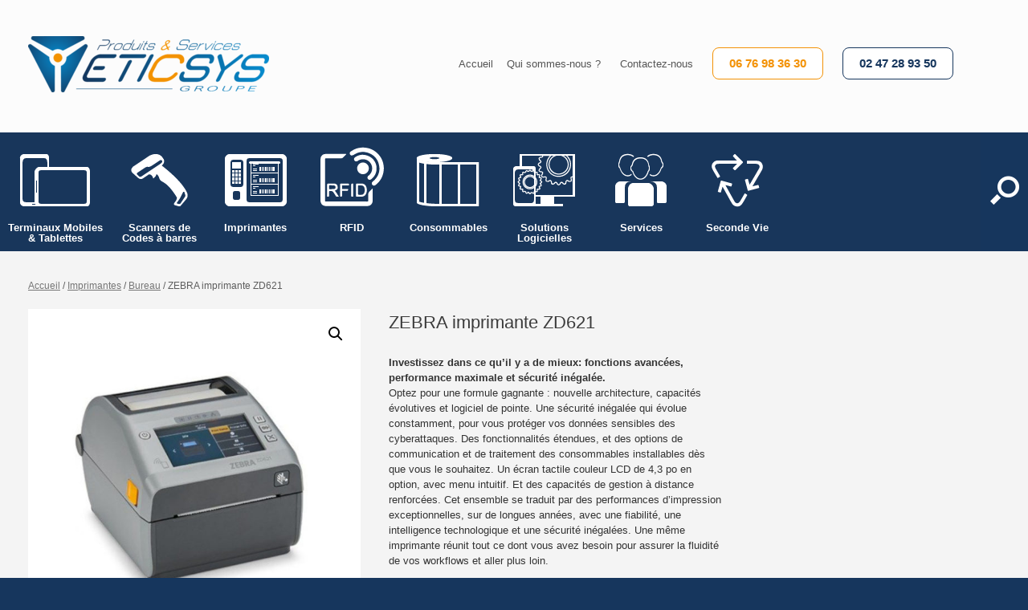

--- FILE ---
content_type: text/html; charset=UTF-8
request_url: http://catalogue.eticsys.fr/produit/zebra-imprimante-zd621/
body_size: 16593
content:
<!DOCTYPE html>
<html lang="fr-FR">
<head>
	<meta charset="UTF-8" />
	<meta http-equiv="X-UA-Compatible" content="IE=10" />
	<link rel="profile" href="http://gmpg.org/xfn/11" />
	<link rel="pingback" href="http://catalogue.eticsys.fr/xmlrpc.php" />
	<title>ZEBRA imprimante ZD621 &#8211; Catalogue Eticsys</title>
<meta name='robots' content='max-image-preview:large' />
<script>                function apbct_attach_event_handler__backend(elem, event, callback) {                    if(typeof window.addEventListener === "function") elem.addEventListener(event, callback);                    else                                                elem.attachEvent(event, callback);                }                apbct_attach_event_handler__backend(document, 'DOMContentLoaded', function(){                    if (typeof apbctLocalStorage === "object" && ctPublic.data__key_is_ok) {                        apbctLocalStorage.set('ct_checkjs', '1911534681', true );                    } else {                        console.log('APBCT ERROR: apbctLocalStorage object is not loaded.');                    }                  });    </script><link rel="alternate" type="application/rss+xml" title="Catalogue Eticsys &raquo; Flux" href="http://catalogue.eticsys.fr/feed/" />
<link rel="alternate" type="application/rss+xml" title="Catalogue Eticsys &raquo; Flux des commentaires" href="http://catalogue.eticsys.fr/comments/feed/" />
<script type="text/javascript">
window._wpemojiSettings = {"baseUrl":"https:\/\/s.w.org\/images\/core\/emoji\/14.0.0\/72x72\/","ext":".png","svgUrl":"https:\/\/s.w.org\/images\/core\/emoji\/14.0.0\/svg\/","svgExt":".svg","source":{"concatemoji":"http:\/\/catalogue.eticsys.fr\/wp-includes\/js\/wp-emoji-release.min.js?ver=6.1.9"}};
/*! This file is auto-generated */
!function(e,a,t){var n,r,o,i=a.createElement("canvas"),p=i.getContext&&i.getContext("2d");function s(e,t){var a=String.fromCharCode,e=(p.clearRect(0,0,i.width,i.height),p.fillText(a.apply(this,e),0,0),i.toDataURL());return p.clearRect(0,0,i.width,i.height),p.fillText(a.apply(this,t),0,0),e===i.toDataURL()}function c(e){var t=a.createElement("script");t.src=e,t.defer=t.type="text/javascript",a.getElementsByTagName("head")[0].appendChild(t)}for(o=Array("flag","emoji"),t.supports={everything:!0,everythingExceptFlag:!0},r=0;r<o.length;r++)t.supports[o[r]]=function(e){if(p&&p.fillText)switch(p.textBaseline="top",p.font="600 32px Arial",e){case"flag":return s([127987,65039,8205,9895,65039],[127987,65039,8203,9895,65039])?!1:!s([55356,56826,55356,56819],[55356,56826,8203,55356,56819])&&!s([55356,57332,56128,56423,56128,56418,56128,56421,56128,56430,56128,56423,56128,56447],[55356,57332,8203,56128,56423,8203,56128,56418,8203,56128,56421,8203,56128,56430,8203,56128,56423,8203,56128,56447]);case"emoji":return!s([129777,127995,8205,129778,127999],[129777,127995,8203,129778,127999])}return!1}(o[r]),t.supports.everything=t.supports.everything&&t.supports[o[r]],"flag"!==o[r]&&(t.supports.everythingExceptFlag=t.supports.everythingExceptFlag&&t.supports[o[r]]);t.supports.everythingExceptFlag=t.supports.everythingExceptFlag&&!t.supports.flag,t.DOMReady=!1,t.readyCallback=function(){t.DOMReady=!0},t.supports.everything||(n=function(){t.readyCallback()},a.addEventListener?(a.addEventListener("DOMContentLoaded",n,!1),e.addEventListener("load",n,!1)):(e.attachEvent("onload",n),a.attachEvent("onreadystatechange",function(){"complete"===a.readyState&&t.readyCallback()})),(e=t.source||{}).concatemoji?c(e.concatemoji):e.wpemoji&&e.twemoji&&(c(e.twemoji),c(e.wpemoji)))}(window,document,window._wpemojiSettings);
</script>
<style type="text/css">
img.wp-smiley,
img.emoji {
	display: inline !important;
	border: none !important;
	box-shadow: none !important;
	height: 1em !important;
	width: 1em !important;
	margin: 0 0.07em !important;
	vertical-align: -0.1em !important;
	background: none !important;
	padding: 0 !important;
}
</style>
	<link rel='stylesheet' id='formidable-css' href='http://catalogue.eticsys.fr/wp-content/plugins/formidable/css/formidableforms.css?ver=1111621' type='text/css' media='all' />
<link rel='stylesheet' id='wp-block-library-css' href='http://catalogue.eticsys.fr/wp-includes/css/dist/block-library/style.min.css?ver=6.1.9' type='text/css' media='all' />
<link rel='stylesheet' id='wc-blocks-vendors-style-css' href='http://catalogue.eticsys.fr/wp-content/plugins/woocommerce/packages/woocommerce-blocks/build/wc-blocks-vendors-style.css?ver=8.9.4' type='text/css' media='all' />
<link rel='stylesheet' id='wc-blocks-style-css' href='http://catalogue.eticsys.fr/wp-content/plugins/woocommerce/packages/woocommerce-blocks/build/wc-blocks-style.css?ver=8.9.4' type='text/css' media='all' />
<link rel='stylesheet' id='classic-theme-styles-css' href='http://catalogue.eticsys.fr/wp-includes/css/classic-themes.min.css?ver=1' type='text/css' media='all' />
<style id='global-styles-inline-css' type='text/css'>
body{--wp--preset--color--black: #000000;--wp--preset--color--cyan-bluish-gray: #abb8c3;--wp--preset--color--white: #ffffff;--wp--preset--color--pale-pink: #f78da7;--wp--preset--color--vivid-red: #cf2e2e;--wp--preset--color--luminous-vivid-orange: #ff6900;--wp--preset--color--luminous-vivid-amber: #fcb900;--wp--preset--color--light-green-cyan: #7bdcb5;--wp--preset--color--vivid-green-cyan: #00d084;--wp--preset--color--pale-cyan-blue: #8ed1fc;--wp--preset--color--vivid-cyan-blue: #0693e3;--wp--preset--color--vivid-purple: #9b51e0;--wp--preset--gradient--vivid-cyan-blue-to-vivid-purple: linear-gradient(135deg,rgba(6,147,227,1) 0%,rgb(155,81,224) 100%);--wp--preset--gradient--light-green-cyan-to-vivid-green-cyan: linear-gradient(135deg,rgb(122,220,180) 0%,rgb(0,208,130) 100%);--wp--preset--gradient--luminous-vivid-amber-to-luminous-vivid-orange: linear-gradient(135deg,rgba(252,185,0,1) 0%,rgba(255,105,0,1) 100%);--wp--preset--gradient--luminous-vivid-orange-to-vivid-red: linear-gradient(135deg,rgba(255,105,0,1) 0%,rgb(207,46,46) 100%);--wp--preset--gradient--very-light-gray-to-cyan-bluish-gray: linear-gradient(135deg,rgb(238,238,238) 0%,rgb(169,184,195) 100%);--wp--preset--gradient--cool-to-warm-spectrum: linear-gradient(135deg,rgb(74,234,220) 0%,rgb(151,120,209) 20%,rgb(207,42,186) 40%,rgb(238,44,130) 60%,rgb(251,105,98) 80%,rgb(254,248,76) 100%);--wp--preset--gradient--blush-light-purple: linear-gradient(135deg,rgb(255,206,236) 0%,rgb(152,150,240) 100%);--wp--preset--gradient--blush-bordeaux: linear-gradient(135deg,rgb(254,205,165) 0%,rgb(254,45,45) 50%,rgb(107,0,62) 100%);--wp--preset--gradient--luminous-dusk: linear-gradient(135deg,rgb(255,203,112) 0%,rgb(199,81,192) 50%,rgb(65,88,208) 100%);--wp--preset--gradient--pale-ocean: linear-gradient(135deg,rgb(255,245,203) 0%,rgb(182,227,212) 50%,rgb(51,167,181) 100%);--wp--preset--gradient--electric-grass: linear-gradient(135deg,rgb(202,248,128) 0%,rgb(113,206,126) 100%);--wp--preset--gradient--midnight: linear-gradient(135deg,rgb(2,3,129) 0%,rgb(40,116,252) 100%);--wp--preset--duotone--dark-grayscale: url('#wp-duotone-dark-grayscale');--wp--preset--duotone--grayscale: url('#wp-duotone-grayscale');--wp--preset--duotone--purple-yellow: url('#wp-duotone-purple-yellow');--wp--preset--duotone--blue-red: url('#wp-duotone-blue-red');--wp--preset--duotone--midnight: url('#wp-duotone-midnight');--wp--preset--duotone--magenta-yellow: url('#wp-duotone-magenta-yellow');--wp--preset--duotone--purple-green: url('#wp-duotone-purple-green');--wp--preset--duotone--blue-orange: url('#wp-duotone-blue-orange');--wp--preset--font-size--small: 13px;--wp--preset--font-size--medium: 20px;--wp--preset--font-size--large: 36px;--wp--preset--font-size--x-large: 42px;--wp--preset--spacing--20: 0.44rem;--wp--preset--spacing--30: 0.67rem;--wp--preset--spacing--40: 1rem;--wp--preset--spacing--50: 1.5rem;--wp--preset--spacing--60: 2.25rem;--wp--preset--spacing--70: 3.38rem;--wp--preset--spacing--80: 5.06rem;}:where(.is-layout-flex){gap: 0.5em;}body .is-layout-flow > .alignleft{float: left;margin-inline-start: 0;margin-inline-end: 2em;}body .is-layout-flow > .alignright{float: right;margin-inline-start: 2em;margin-inline-end: 0;}body .is-layout-flow > .aligncenter{margin-left: auto !important;margin-right: auto !important;}body .is-layout-constrained > .alignleft{float: left;margin-inline-start: 0;margin-inline-end: 2em;}body .is-layout-constrained > .alignright{float: right;margin-inline-start: 2em;margin-inline-end: 0;}body .is-layout-constrained > .aligncenter{margin-left: auto !important;margin-right: auto !important;}body .is-layout-constrained > :where(:not(.alignleft):not(.alignright):not(.alignfull)){max-width: var(--wp--style--global--content-size);margin-left: auto !important;margin-right: auto !important;}body .is-layout-constrained > .alignwide{max-width: var(--wp--style--global--wide-size);}body .is-layout-flex{display: flex;}body .is-layout-flex{flex-wrap: wrap;align-items: center;}body .is-layout-flex > *{margin: 0;}:where(.wp-block-columns.is-layout-flex){gap: 2em;}.has-black-color{color: var(--wp--preset--color--black) !important;}.has-cyan-bluish-gray-color{color: var(--wp--preset--color--cyan-bluish-gray) !important;}.has-white-color{color: var(--wp--preset--color--white) !important;}.has-pale-pink-color{color: var(--wp--preset--color--pale-pink) !important;}.has-vivid-red-color{color: var(--wp--preset--color--vivid-red) !important;}.has-luminous-vivid-orange-color{color: var(--wp--preset--color--luminous-vivid-orange) !important;}.has-luminous-vivid-amber-color{color: var(--wp--preset--color--luminous-vivid-amber) !important;}.has-light-green-cyan-color{color: var(--wp--preset--color--light-green-cyan) !important;}.has-vivid-green-cyan-color{color: var(--wp--preset--color--vivid-green-cyan) !important;}.has-pale-cyan-blue-color{color: var(--wp--preset--color--pale-cyan-blue) !important;}.has-vivid-cyan-blue-color{color: var(--wp--preset--color--vivid-cyan-blue) !important;}.has-vivid-purple-color{color: var(--wp--preset--color--vivid-purple) !important;}.has-black-background-color{background-color: var(--wp--preset--color--black) !important;}.has-cyan-bluish-gray-background-color{background-color: var(--wp--preset--color--cyan-bluish-gray) !important;}.has-white-background-color{background-color: var(--wp--preset--color--white) !important;}.has-pale-pink-background-color{background-color: var(--wp--preset--color--pale-pink) !important;}.has-vivid-red-background-color{background-color: var(--wp--preset--color--vivid-red) !important;}.has-luminous-vivid-orange-background-color{background-color: var(--wp--preset--color--luminous-vivid-orange) !important;}.has-luminous-vivid-amber-background-color{background-color: var(--wp--preset--color--luminous-vivid-amber) !important;}.has-light-green-cyan-background-color{background-color: var(--wp--preset--color--light-green-cyan) !important;}.has-vivid-green-cyan-background-color{background-color: var(--wp--preset--color--vivid-green-cyan) !important;}.has-pale-cyan-blue-background-color{background-color: var(--wp--preset--color--pale-cyan-blue) !important;}.has-vivid-cyan-blue-background-color{background-color: var(--wp--preset--color--vivid-cyan-blue) !important;}.has-vivid-purple-background-color{background-color: var(--wp--preset--color--vivid-purple) !important;}.has-black-border-color{border-color: var(--wp--preset--color--black) !important;}.has-cyan-bluish-gray-border-color{border-color: var(--wp--preset--color--cyan-bluish-gray) !important;}.has-white-border-color{border-color: var(--wp--preset--color--white) !important;}.has-pale-pink-border-color{border-color: var(--wp--preset--color--pale-pink) !important;}.has-vivid-red-border-color{border-color: var(--wp--preset--color--vivid-red) !important;}.has-luminous-vivid-orange-border-color{border-color: var(--wp--preset--color--luminous-vivid-orange) !important;}.has-luminous-vivid-amber-border-color{border-color: var(--wp--preset--color--luminous-vivid-amber) !important;}.has-light-green-cyan-border-color{border-color: var(--wp--preset--color--light-green-cyan) !important;}.has-vivid-green-cyan-border-color{border-color: var(--wp--preset--color--vivid-green-cyan) !important;}.has-pale-cyan-blue-border-color{border-color: var(--wp--preset--color--pale-cyan-blue) !important;}.has-vivid-cyan-blue-border-color{border-color: var(--wp--preset--color--vivid-cyan-blue) !important;}.has-vivid-purple-border-color{border-color: var(--wp--preset--color--vivid-purple) !important;}.has-vivid-cyan-blue-to-vivid-purple-gradient-background{background: var(--wp--preset--gradient--vivid-cyan-blue-to-vivid-purple) !important;}.has-light-green-cyan-to-vivid-green-cyan-gradient-background{background: var(--wp--preset--gradient--light-green-cyan-to-vivid-green-cyan) !important;}.has-luminous-vivid-amber-to-luminous-vivid-orange-gradient-background{background: var(--wp--preset--gradient--luminous-vivid-amber-to-luminous-vivid-orange) !important;}.has-luminous-vivid-orange-to-vivid-red-gradient-background{background: var(--wp--preset--gradient--luminous-vivid-orange-to-vivid-red) !important;}.has-very-light-gray-to-cyan-bluish-gray-gradient-background{background: var(--wp--preset--gradient--very-light-gray-to-cyan-bluish-gray) !important;}.has-cool-to-warm-spectrum-gradient-background{background: var(--wp--preset--gradient--cool-to-warm-spectrum) !important;}.has-blush-light-purple-gradient-background{background: var(--wp--preset--gradient--blush-light-purple) !important;}.has-blush-bordeaux-gradient-background{background: var(--wp--preset--gradient--blush-bordeaux) !important;}.has-luminous-dusk-gradient-background{background: var(--wp--preset--gradient--luminous-dusk) !important;}.has-pale-ocean-gradient-background{background: var(--wp--preset--gradient--pale-ocean) !important;}.has-electric-grass-gradient-background{background: var(--wp--preset--gradient--electric-grass) !important;}.has-midnight-gradient-background{background: var(--wp--preset--gradient--midnight) !important;}.has-small-font-size{font-size: var(--wp--preset--font-size--small) !important;}.has-medium-font-size{font-size: var(--wp--preset--font-size--medium) !important;}.has-large-font-size{font-size: var(--wp--preset--font-size--large) !important;}.has-x-large-font-size{font-size: var(--wp--preset--font-size--x-large) !important;}
.wp-block-navigation a:where(:not(.wp-element-button)){color: inherit;}
:where(.wp-block-columns.is-layout-flex){gap: 2em;}
.wp-block-pullquote{font-size: 1.5em;line-height: 1.6;}
</style>
<link rel='stylesheet' id='ct_public_css-css' href='http://catalogue.eticsys.fr/wp-content/plugins/cleantalk-spam-protect/css/cleantalk-public.min.css?ver=6.1' type='text/css' media='all' />
<link rel='stylesheet' id='photoswipe-css' href='http://catalogue.eticsys.fr/wp-content/plugins/woocommerce/assets/css/photoswipe/photoswipe.min.css?ver=7.2.3' type='text/css' media='all' />
<link rel='stylesheet' id='photoswipe-default-skin-css' href='http://catalogue.eticsys.fr/wp-content/plugins/woocommerce/assets/css/photoswipe/default-skin/default-skin.min.css?ver=7.2.3' type='text/css' media='all' />
<link rel='stylesheet' id='woocommerce-layout-css' href='http://catalogue.eticsys.fr/wp-content/plugins/woocommerce/assets/css/woocommerce-layout.css?ver=7.2.3' type='text/css' media='all' />
<link rel='stylesheet' id='woocommerce-smallscreen-css' href='http://catalogue.eticsys.fr/wp-content/plugins/woocommerce/assets/css/woocommerce-smallscreen.css?ver=7.2.3' type='text/css' media='only screen and (max-width: 768px)' />
<link rel='stylesheet' id='woocommerce-general-css' href='http://catalogue.eticsys.fr/wp-content/plugins/woocommerce/assets/css/woocommerce.css?ver=7.2.3' type='text/css' media='all' />
<style id='woocommerce-inline-inline-css' type='text/css'>
.woocommerce form .form-row .required { visibility: visible; }
</style>
<link rel='stylesheet' id='vantage-style-css' href='http://catalogue.eticsys.fr/wp-content/themes/vantage/style.css?ver=1.17.1' type='text/css' media='all' />
<link rel='stylesheet' id='font-awesome-css' href='http://catalogue.eticsys.fr/wp-content/themes/vantage/fontawesome/css/font-awesome.css?ver=4.6.2' type='text/css' media='all' />
<link rel='stylesheet' id='vantage-woocommerce-css' href='http://catalogue.eticsys.fr/wp-content/themes/vantage/css/woocommerce.css?ver=6.1.9' type='text/css' media='all' />
<link rel='stylesheet' id='siteorigin-mobilenav-css' href='http://catalogue.eticsys.fr/wp-content/themes/vantage/inc/mobilenav/css/mobilenav.css?ver=1.17.1' type='text/css' media='all' />
<!--n2css--><script type='text/javascript' src='http://catalogue.eticsys.fr/wp-includes/js/jquery/jquery.min.js?ver=3.6.1' id='jquery-core-js'></script>
<script type='text/javascript' src='http://catalogue.eticsys.fr/wp-includes/js/jquery/jquery-migrate.min.js?ver=3.3.2' id='jquery-migrate-js'></script>
<script type='text/javascript' id='ct_public_functions-js-extra'>
/* <![CDATA[ */
var ctPublicFunctions = {"_ajax_nonce":"0182305825","_rest_nonce":"cc1c3f83d2","_ajax_url":"\/wp-admin\/admin-ajax.php","_rest_url":"http:\/\/catalogue.eticsys.fr\/wp-json\/","data__cookies_type":"native","data__ajax_type":"rest","text__wait_for_decoding":"Decoding the contact data, let us a few seconds to finish. Anti-Spam by CleanTalk.","cookiePrefix":""};
var ctPublic = {"settings__forms__check_internal":"0","settings__forms__check_external":"0","blog_home":"http:\/\/catalogue.eticsys.fr\/","pixel__setting":"0","pixel__enabled":"","pixel__url":null,"data__email_check_before_post":"1","data__cookies_type":"native","data__key_is_ok":"1","data__visible_fields_required":"1","data__to_local_storage":[]};
/* ]]> */
</script>
<script type='text/javascript' data-pagespeed-no-defer src='http://catalogue.eticsys.fr/wp-content/plugins/cleantalk-spam-protect/js/apbct-public-bundle.min.js?ver=6.1' id='ct_public_functions-js'></script>
<script type='text/javascript' id='spbc_cookie-js-extra'>
/* <![CDATA[ */
var spbcPublic = {"_ajax_nonce":"0182305825","_rest_nonce":"cc1c3f83d2","_ajax_url":"\/wp-admin\/admin-ajax.php","_rest_url":"http:\/\/catalogue.eticsys.fr\/wp-json\/","data__set_cookies":"1","data__set_cookies__alt_sessions_type":"0"};
/* ]]> */
</script>
<script type='text/javascript' src='http://catalogue.eticsys.fr/wp-content/plugins/security-malware-firewall/js/spbc-cookie.min.js?ver=2.100' id='spbc_cookie-js'></script>
<script type='text/javascript' src='http://catalogue.eticsys.fr/wp-content/themes/vantage/js/jquery.flexslider.min.js?ver=2.1' id='jquery-flexslider-js'></script>
<script type='text/javascript' src='http://catalogue.eticsys.fr/wp-content/themes/vantage/js/jquery.touchSwipe.min.js?ver=1.6.6' id='jquery-touchswipe-js'></script>
<script type='text/javascript' src='http://catalogue.eticsys.fr/wp-content/themes/vantage/js/jquery.theme-main.min.js?ver=1.17.1' id='vantage-main-js'></script>
<script type='text/javascript' src='http://catalogue.eticsys.fr/wp-content/themes/vantage/js/jquery.fitvids.min.js?ver=1.0' id='jquery-fitvids-js'></script>
<!--[if lt IE 9]>
<script type='text/javascript' src='http://catalogue.eticsys.fr/wp-content/themes/vantage/js/html5.min.js?ver=3.7.3' id='vantage-html5-js'></script>
<![endif]-->
<!--[if (gte IE 6)&(lte IE 8)]>
<script type='text/javascript' src='http://catalogue.eticsys.fr/wp-content/themes/vantage/js/selectivizr.min.js?ver=1.0.3b' id='vantage-selectivizr-js'></script>
<![endif]-->
<script type='text/javascript' id='siteorigin-mobilenav-js-extra'>
/* <![CDATA[ */
var mobileNav = {"search":{"url":"http:\/\/catalogue.eticsys.fr","placeholder":"Recherche"},"text":{"navigate":"Menu","back":"Back","close":"Close"},"nextIconUrl":"http:\/\/catalogue.eticsys.fr\/wp-content\/themes\/vantage\/inc\/mobilenav\/images\/next.png","mobileMenuClose":"<i class=\"fa fa-times\"><\/i>"};
/* ]]> */
</script>
<script type='text/javascript' src='http://catalogue.eticsys.fr/wp-content/themes/vantage/inc/mobilenav/js/mobilenav.min.js?ver=1.17.1' id='siteorigin-mobilenav-js'></script>
<link rel="https://api.w.org/" href="http://catalogue.eticsys.fr/wp-json/" /><link rel="alternate" type="application/json" href="http://catalogue.eticsys.fr/wp-json/wp/v2/product/2142" /><link rel="EditURI" type="application/rsd+xml" title="RSD" href="http://catalogue.eticsys.fr/xmlrpc.php?rsd" />
<link rel="wlwmanifest" type="application/wlwmanifest+xml" href="http://catalogue.eticsys.fr/wp-includes/wlwmanifest.xml" />
<meta name="generator" content="WordPress 6.1.9" />
<meta name="generator" content="WooCommerce 7.2.3" />
<link rel="canonical" href="http://catalogue.eticsys.fr/produit/zebra-imprimante-zd621/" />
<link rel='shortlink' href='http://catalogue.eticsys.fr/?p=2142' />
<link rel="alternate" type="application/json+oembed" href="http://catalogue.eticsys.fr/wp-json/oembed/1.0/embed?url=http%3A%2F%2Fcatalogue.eticsys.fr%2Fproduit%2Fzebra-imprimante-zd621%2F" />
<link rel="alternate" type="text/xml+oembed" href="http://catalogue.eticsys.fr/wp-json/oembed/1.0/embed?url=http%3A%2F%2Fcatalogue.eticsys.fr%2Fproduit%2Fzebra-imprimante-zd621%2F&#038;format=xml" />
<meta name="viewport" content="width=device-width, initial-scale=1" />		<style type="text/css">
			.so-mobilenav-mobile + * { display: none; }
			@media screen and (max-width: 480px) { .so-mobilenav-mobile + * { display: block; } .so-mobilenav-standard + * { display: none; } .site-navigation #search-icon { display: none; } }
		</style>
		<noscript><style>.woocommerce-product-gallery{ opacity: 1 !important; }</style></noscript>
		<style type="text/css" media="screen">
		#footer-widgets .widget { width: 100%; }
		#masthead-widgets .widget { width: 100%; }
	</style>
	<style type="text/css" id="vantage-footer-widgets">#footer-widgets aside { width : 100%; }</style> <style type="text/css" id="customizer-css">#masthead .hgroup h1, #masthead.masthead-logo-in-menu .logo > h1 { font-size: 36px } .main-navigation { background-color: #18365b } .main-navigation a { color: #ffffff } .main-navigation ul ul { background-color: #00bbff } .main-navigation ul ul a { color: #ffffff } .main-navigation ul li.current-menu-item > a, .main-navigation ul li.current_page_item > a  { background-color: #16365d } #search-icon #search-icon-icon { background-color: #16365d } #search-icon #search-icon-icon .vantage-icon-search { color: #ffffff } #search-icon .searchform { background-color: #16365d } #search-icon .searchform input[name=s] { color: #f7f7f7 } .mobile-nav-frame { background-color: #16365d } .mobile-nav-frame .title { background-color: #16365d } .mobile-nav-frame ul { background-color: #16365d; border-color: #16365d } a.button, button, html input[type="button"], input[type="reset"], input[type="submit"], .post-navigation a, #image-navigation a, article.post .more-link, article.page .more-link, .paging-navigation a, .woocommerce #page-wrapper .button, .woocommerce a.button, .woocommerce .checkout-button, .woocommerce input.button, #infinite-handle span { background: #ffffff; border-color: #ffffff } a.button:hover, button:hover, html input[type="button"]:hover, input[type="reset"]:hover, input[type="submit"]:hover, .post-navigation a:hover, #image-navigation a:hover, article.post .more-link:hover, article.page .more-link:hover, .paging-navigation a:hover, .woocommerce #page-wrapper .button:hover, .woocommerce a.button:hover, .woocommerce .checkout-button:hover, .woocommerce input.button:hover, .woocommerce input.button:disabled:hover, .woocommerce input.button:disabled[disabled]:hover, #infinite-handle span:hover { background: #ffffff } a.button:hover, button:hover, html input[type="button"]:hover, input[type="reset"]:hover, input[type="submit"]:hover, .post-navigation a:hover, #image-navigation a:hover, article.post .more-link:hover, article.page .more-link:hover, .paging-navigation a:hover, .woocommerce #page-wrapper .button:hover, .woocommerce a.button:hover, .woocommerce .checkout-button:hover, .woocommerce input.button:hover, #infinite-handle span:hover { opacity: 0.75; border-color: #ffffff } a.button:focus, button:focus, html input[type="button"]:focus, input[type="reset"]:focus, input[type="submit"]:focus, .post-navigation a:focus, #image-navigation a:focus, article.post .more-link:focus, article.page .more-link:focus, .paging-navigation a:focus, .woocommerce #page-wrapper .button:focus, .woocommerce a.button:focus, .woocommerce .checkout-button:focus, .woocommerce input.button:focus, .woocommerce input.button:disabled:focus, .woocommerce input.button:disabled[disabled]:focus, #infinite-handle span:focus { background: #ffffff } a.button:focus, button:focus, html input[type="button"]:focus, input[type="reset"]:focus, input[type="submit"]:focus, .post-navigation a:focus, #image-navigation a:focus, article.post .more-link:focus, article.page .more-link:focus, .paging-navigation a:focus, .woocommerce #page-wrapper .button:focus, .woocommerce a.button:focus, .woocommerce .checkout-button:focus, .woocommerce input.button:focus, #infinite-handle span:focus { opacity: 0.75; border-color: #ffffff } a.button, button, html input[type="button"], input[type="reset"], input[type="submit"], .post-navigation a, #image-navigation a, article.post .more-link, article.page .more-link, .paging-navigation a, .woocommerce #page-wrapper .button, .woocommerce a.button, .woocommerce .checkout-button, .woocommerce input.button, .woocommerce #respond input#submit:hover, .woocommerce a.button:hover, .woocommerce button.button:hover, .woocommerce input.button:hover, .woocommerce input.button:disabled, .woocommerce input.button:disabled[disabled], .woocommerce input.button:disabled:hover, .woocommerce input.button:disabled[disabled]:hover, #infinite-handle span button { color: #16365d } a.button, button, html input[type="button"], input[type="reset"], input[type="submit"], .post-navigation a, #image-navigation a, article.post .more-link, article.page .more-link, .paging-navigation a, .woocommerce #page-wrapper .button, .woocommerce a.button, .woocommerce .checkout-button, .woocommerce input.button, .woocommerce #respond input#submit.alt, .woocommerce a.button.alt, .woocommerce button.button.alt, .woocommerce input.button.alt, #infinite-handle span { -webkit-box-shadow: none; -moz-box-shadow: none; box-shadow: none } .woocommerce #respond input#submit.alt, .woocommerce a.button.alt, .woocommerce button.button.alt, .woocommerce input.button.alt, .woocommerce #respond input#submit.alt:hover, .woocommerce a.button.alt:hover, .woocommerce button.button.alt:hover, .woocommerce input.button.alt:hover, .woocommerce #respond input#submit.alt:focus, .woocommerce a.button.alt:focus, .woocommerce button.button.alt:focus, .woocommerce input.button.alt:focus { border-color: #ffffff } #main { background-color: #f4f4f4 } #colophon, body.layout-full { background-color: #16365d } </style><link rel="icon" href="http://catalogue.eticsys.fr/wp-content/uploads/2020/12/logo-seul-100x100.png" sizes="32x32" />
<link rel="icon" href="http://catalogue.eticsys.fr/wp-content/uploads/2020/12/logo-seul-300x300.png" sizes="192x192" />
<link rel="apple-touch-icon" href="http://catalogue.eticsys.fr/wp-content/uploads/2020/12/logo-seul-300x300.png" />
<meta name="msapplication-TileImage" content="http://catalogue.eticsys.fr/wp-content/uploads/2020/12/logo-seul-300x300.png" />
		<style type="text/css" id="wp-custom-css">
			.widget_headline-widget h1 {
    padding-top: 20px;
    margin: 0;
    font-size: 26px;
    line-height: 36px;
    text-transform: uppercase;
    color: #ffffff;
    letter-spacing: 1px;
}
.main-navigation ul li a {
    padding: 10px 10px;
    text-align: center; ;
}

#search-icon #search-icon-icon
.vantage-icon-search {
    display: block;
    width: 17px;
    height: 17px;
    font-size: 36px;
    top: 42%;
		left: 35%;    
    margin-top: -8px;
    margin-left: -8.5px;
}
	.woocommerce .woocommerce-ordering select {
display: none;
}	
.woocommerce a.button, .woocommerce .checkout-button, .woocommerce input.button, .woocommerce .button.alt {
display: none;
}

#mega-menu-wrap-primary #mega-menu-primary a.mega-menu-link .mega-description-group .mega-menu-description {
    font-size: 0em; ;
}

#mega-menu-wrap-primary #mega-menu-primary {
    visibility: visible;
    text-align: center;
}

#mega-menu-wrap-primary, #mega-menu-wrap-primary #mega-menu-primary, #mega-menu-wrap-primary #mega-menu-primary ul.mega-sub-menu, #mega-menu-wrap-primary #mega-menu-primary li.mega-menu-item, #mega-menu-wrap-primary #mega-menu-primary li.mega-menu-row, #mega-menu-wrap-primary #mega-menu-primary li.mega-menu-column, #mega-menu-wrap-primary #mega-menu-primary a.mega-menu-link, #mega-menu-wrap-primary #mega-menu-primary span.mega-menu-badge {
    line-height: 1.5;
}
	
	#mega-menu-wrap-primary #mega-menu-primary li.mega-menu-item-has-children > a.mega-menu-link > span.mega-indicator {
    display: inline;
    height: auto;
    width: auto;
    background: extends;
    position: relative;
    pointer-events: auto;
    left: auto;
    min-width: auto;
    line-height: inherit;
    color: inherit;
    font-size: 0;
    padding: 0;
}
#mega-menu-wrap-primary #mega-menu-primary, body.layout-full {
    background-color: #16365d;
}

.is-menu a {
line-height: 3;
margin-top: 25px
 margin-bottom : 15px;
    margin-left: 8.5px;
 padding-top : 15;
}

.is-menu path.search-icon-path {
    fill: #ffffff;
}

/* Modifications Callage Menu - NDS - MBT - 2021-11-26 */

.full-container {
max-width: 1280px !IMPORTANT;
}

@media (max-width: 780px) {
#masthead-widgets .panel-grid-cell > .panel-first-child > a {
width: 300px;
margin-left: auto !IMPORTANT; margin-right: auto !IMPORTANT; display: block !IMPORTANT;}
}


@media (max-width: 1170px) {
.widget:last-child { margin: 0px 0px 0px 0px !IMPORTANT }
.menu-menu-principal-container { margin-left: 20px; }
#menu-menu-principal { max-width: 330px; margin-left: auto !IMPORTANT; margin-right: auto  !IMPORTANT; display: block; }
}


@media (max-width: 540px) {
#menu-menu-principal { max-width: 210px }
}
		</style>
		</head>

<body class="product-template-default single single-product postid-2142 wp-custom-logo theme-vantage woocommerce woocommerce-page woocommerce-no-js responsive layout-full no-js has-sidebar has-menu-search page-layout-default mobilenav">
<svg xmlns="http://www.w3.org/2000/svg" viewBox="0 0 0 0" width="0" height="0" focusable="false" role="none" style="visibility: hidden; position: absolute; left: -9999px; overflow: hidden;" ><defs><filter id="wp-duotone-dark-grayscale"><feColorMatrix color-interpolation-filters="sRGB" type="matrix" values=" .299 .587 .114 0 0 .299 .587 .114 0 0 .299 .587 .114 0 0 .299 .587 .114 0 0 " /><feComponentTransfer color-interpolation-filters="sRGB" ><feFuncR type="table" tableValues="0 0.49803921568627" /><feFuncG type="table" tableValues="0 0.49803921568627" /><feFuncB type="table" tableValues="0 0.49803921568627" /><feFuncA type="table" tableValues="1 1" /></feComponentTransfer><feComposite in2="SourceGraphic" operator="in" /></filter></defs></svg><svg xmlns="http://www.w3.org/2000/svg" viewBox="0 0 0 0" width="0" height="0" focusable="false" role="none" style="visibility: hidden; position: absolute; left: -9999px; overflow: hidden;" ><defs><filter id="wp-duotone-grayscale"><feColorMatrix color-interpolation-filters="sRGB" type="matrix" values=" .299 .587 .114 0 0 .299 .587 .114 0 0 .299 .587 .114 0 0 .299 .587 .114 0 0 " /><feComponentTransfer color-interpolation-filters="sRGB" ><feFuncR type="table" tableValues="0 1" /><feFuncG type="table" tableValues="0 1" /><feFuncB type="table" tableValues="0 1" /><feFuncA type="table" tableValues="1 1" /></feComponentTransfer><feComposite in2="SourceGraphic" operator="in" /></filter></defs></svg><svg xmlns="http://www.w3.org/2000/svg" viewBox="0 0 0 0" width="0" height="0" focusable="false" role="none" style="visibility: hidden; position: absolute; left: -9999px; overflow: hidden;" ><defs><filter id="wp-duotone-purple-yellow"><feColorMatrix color-interpolation-filters="sRGB" type="matrix" values=" .299 .587 .114 0 0 .299 .587 .114 0 0 .299 .587 .114 0 0 .299 .587 .114 0 0 " /><feComponentTransfer color-interpolation-filters="sRGB" ><feFuncR type="table" tableValues="0.54901960784314 0.98823529411765" /><feFuncG type="table" tableValues="0 1" /><feFuncB type="table" tableValues="0.71764705882353 0.25490196078431" /><feFuncA type="table" tableValues="1 1" /></feComponentTransfer><feComposite in2="SourceGraphic" operator="in" /></filter></defs></svg><svg xmlns="http://www.w3.org/2000/svg" viewBox="0 0 0 0" width="0" height="0" focusable="false" role="none" style="visibility: hidden; position: absolute; left: -9999px; overflow: hidden;" ><defs><filter id="wp-duotone-blue-red"><feColorMatrix color-interpolation-filters="sRGB" type="matrix" values=" .299 .587 .114 0 0 .299 .587 .114 0 0 .299 .587 .114 0 0 .299 .587 .114 0 0 " /><feComponentTransfer color-interpolation-filters="sRGB" ><feFuncR type="table" tableValues="0 1" /><feFuncG type="table" tableValues="0 0.27843137254902" /><feFuncB type="table" tableValues="0.5921568627451 0.27843137254902" /><feFuncA type="table" tableValues="1 1" /></feComponentTransfer><feComposite in2="SourceGraphic" operator="in" /></filter></defs></svg><svg xmlns="http://www.w3.org/2000/svg" viewBox="0 0 0 0" width="0" height="0" focusable="false" role="none" style="visibility: hidden; position: absolute; left: -9999px; overflow: hidden;" ><defs><filter id="wp-duotone-midnight"><feColorMatrix color-interpolation-filters="sRGB" type="matrix" values=" .299 .587 .114 0 0 .299 .587 .114 0 0 .299 .587 .114 0 0 .299 .587 .114 0 0 " /><feComponentTransfer color-interpolation-filters="sRGB" ><feFuncR type="table" tableValues="0 0" /><feFuncG type="table" tableValues="0 0.64705882352941" /><feFuncB type="table" tableValues="0 1" /><feFuncA type="table" tableValues="1 1" /></feComponentTransfer><feComposite in2="SourceGraphic" operator="in" /></filter></defs></svg><svg xmlns="http://www.w3.org/2000/svg" viewBox="0 0 0 0" width="0" height="0" focusable="false" role="none" style="visibility: hidden; position: absolute; left: -9999px; overflow: hidden;" ><defs><filter id="wp-duotone-magenta-yellow"><feColorMatrix color-interpolation-filters="sRGB" type="matrix" values=" .299 .587 .114 0 0 .299 .587 .114 0 0 .299 .587 .114 0 0 .299 .587 .114 0 0 " /><feComponentTransfer color-interpolation-filters="sRGB" ><feFuncR type="table" tableValues="0.78039215686275 1" /><feFuncG type="table" tableValues="0 0.94901960784314" /><feFuncB type="table" tableValues="0.35294117647059 0.47058823529412" /><feFuncA type="table" tableValues="1 1" /></feComponentTransfer><feComposite in2="SourceGraphic" operator="in" /></filter></defs></svg><svg xmlns="http://www.w3.org/2000/svg" viewBox="0 0 0 0" width="0" height="0" focusable="false" role="none" style="visibility: hidden; position: absolute; left: -9999px; overflow: hidden;" ><defs><filter id="wp-duotone-purple-green"><feColorMatrix color-interpolation-filters="sRGB" type="matrix" values=" .299 .587 .114 0 0 .299 .587 .114 0 0 .299 .587 .114 0 0 .299 .587 .114 0 0 " /><feComponentTransfer color-interpolation-filters="sRGB" ><feFuncR type="table" tableValues="0.65098039215686 0.40392156862745" /><feFuncG type="table" tableValues="0 1" /><feFuncB type="table" tableValues="0.44705882352941 0.4" /><feFuncA type="table" tableValues="1 1" /></feComponentTransfer><feComposite in2="SourceGraphic" operator="in" /></filter></defs></svg><svg xmlns="http://www.w3.org/2000/svg" viewBox="0 0 0 0" width="0" height="0" focusable="false" role="none" style="visibility: hidden; position: absolute; left: -9999px; overflow: hidden;" ><defs><filter id="wp-duotone-blue-orange"><feColorMatrix color-interpolation-filters="sRGB" type="matrix" values=" .299 .587 .114 0 0 .299 .587 .114 0 0 .299 .587 .114 0 0 .299 .587 .114 0 0 " /><feComponentTransfer color-interpolation-filters="sRGB" ><feFuncR type="table" tableValues="0.098039215686275 1" /><feFuncG type="table" tableValues="0 0.66274509803922" /><feFuncB type="table" tableValues="0.84705882352941 0.41960784313725" /><feFuncA type="table" tableValues="1 1" /></feComponentTransfer><feComposite in2="SourceGraphic" operator="in" /></filter></defs></svg>

<div id="page-wrapper">

	<a class="skip-link screen-reader-text" href="#content">Skip to content</a>

	
	
		<header id="masthead" class="site-header" role="banner">

	<div class="hgroup full-container masthead-sidebar">

		
							<div id="masthead-widgets" class="full-container">
					<aside id="siteorigin-panels-builder-5" class="widget widget_siteorigin-panels-builder"><div id="pl-w617bcf9d4ad5f"  class="panel-layout" ><div id="pg-w617bcf9d4ad5f-0"  class="panel-grid panel-no-style" ><div id="pgc-w617bcf9d4ad5f-0-0"  class="panel-grid-cell" ><div id="panel-w617bcf9d4ad5f-0-0-0" class="so-panel widget widget_media_image panel-first-child panel-last-child" data-index="0" ><a href="http://catalogue.eticsys.fr"><img width="300" height="70" src="http://catalogue.eticsys.fr/wp-content/uploads/2021/02/logo-eticsys-catalogue-05-300x70.png" class="image wp-image-447  attachment-medium size-medium" alt="" decoding="async" loading="lazy" style="max-width: 100%; height: auto;" srcset="http://catalogue.eticsys.fr/wp-content/uploads/2021/02/logo-eticsys-catalogue-05-300x70.png 300w, http://catalogue.eticsys.fr/wp-content/uploads/2021/02/logo-eticsys-catalogue-05-1024x237.png 1024w, http://catalogue.eticsys.fr/wp-content/uploads/2021/02/logo-eticsys-catalogue-05-768x178.png 768w, http://catalogue.eticsys.fr/wp-content/uploads/2021/02/logo-eticsys-catalogue-05-1536x356.png 1536w, http://catalogue.eticsys.fr/wp-content/uploads/2021/02/logo-eticsys-catalogue-05-2048x475.png 2048w, http://catalogue.eticsys.fr/wp-content/uploads/2021/02/logo-eticsys-catalogue-05-600x139.png 600w, http://catalogue.eticsys.fr/wp-content/uploads/2021/02/logo-eticsys-catalogue-05-e1613473371919.png 345w" sizes="(max-width: 300px) 100vw, 300px" /></a></div></div><div id="pgc-w617bcf9d4ad5f-0-1"  class="panel-grid-cell" ><div id="panel-w617bcf9d4ad5f-0-1-0" class="so-panel widget widget_nav_menu panel-first-child panel-last-child" data-index="1" ><div class="menu-menu-principal-container"><ul id="menu-menu-principal" class="menu"><li id="menu-item-1570" class="menu-item menu-item-type-custom menu-item-object-custom menu-item-home menu-item-1570"><a href="http://catalogue.eticsys.fr/"><span style="font-size: 100%;margin-right: -7px;">Accueil</span></a></li>
<li id="menu-item-988" class="menu-item menu-item-type-custom menu-item-object-custom menu-item-988"><a target="_blank" rel="noopener" href="http://www.eticsys.fr/"><span style="font-size: 100%;margin-right: px;">Qui sommes-nous ?</span></a></li>
<li id="menu-item-1571" class="menu-item menu-item-type-custom menu-item-object-custom menu-item-1571"><a href="http://catalogue.eticsys.fr/contactez-nous/"><span style="font-size: 100%;margin-right: 0px;">Contactez-nous</span></a></li>
<li id="menu-item-994" class="menu-item menu-item-type-custom menu-item-object-custom menu-item-994"><a href="tel:+33676983630"><strong><button type="button" style="border-radius: 8px; border-color:#f39206; background:#ffffff; margin-right: 0px;"><span style="font-size: 123% ;color: #f39206;">06 76 98 36 30</span></button></strong></a></li>
<li id="menu-item-996" class="menu-item menu-item-type-custom menu-item-object-custom menu-item-996"><a href="tel:+33247289350"><strong><button type="button" style="border-radius: 8px; border-color:#16365d; background:#ffffff; margin-right: 20px;"><span style="font-size: 123%; color: #16365d">02 47 28 93 50</span></button></strong></a></li>
</ul></div></div></div></div></div></aside>				</div>
			
		
	</div><!-- .hgroup.full-container -->

	
<nav role="navigation" class="site-navigation main-navigation primary use-sticky-menu">

	<div class="full-container">
							<div id="search-icon">
				<div id="search-icon-icon" tabindex="0" aria-label="Open the search"><div class="vantage-icon-search"></div></div>
				
<form method="get" class="searchform" action="http://catalogue.eticsys.fr/" role="search">
	<label for="search-form" class="screen-reader-text">Recherche pour</label>
	<input type="search" name="s" class="field" id="search-form" value="" placeholder="Recherche"/>
<input 
        id="apbct_submit_id__search_form_50119" 
        class="apbct_special_field apbct__email_id__search_form"
        name="apbct_submit_id__search_form_50119"  
        type="submit" 
        apbct_event_id="50119"
        size="30" 
        maxlength="200" 
        value=""
    /></form>
			</div>
		
					<div id="so-mobilenav-standard-1" data-id="1" class="so-mobilenav-standard"></div><div class="menu-menu-categories-container"><ul id="menu-menu-categories" class="menu"><li id="menu-item-1631" class="menu-item menu-item-type-post_type menu-item-object-page menu-item-has-children menu-item-1631"><a href="http://catalogue.eticsys.fr/terminaux-mobiles-et-tablettes/"><img src ="/wp-content/uploads/2021/03/Terminaux-pictos-2-02.png"><br><span>Terminaux Mobiles<br>&#038; Tablettes</span></a>
<ul class="sub-menu">
	<li id="menu-item-1635" class="menu-item menu-item-type-taxonomy menu-item-object-product_cat menu-item-1635"><a href="http://catalogue.eticsys.fr/categorie-produit/terminaux-mobiles-et-tablettes/tablettes-durcies/">Tablettes Durcies</a></li>
	<li id="menu-item-1636" class="menu-item menu-item-type-taxonomy menu-item-object-product_cat menu-item-1636"><a href="http://catalogue.eticsys.fr/categorie-produit/terminaux-mobiles-et-tablettes/sante/">Santé</a></li>
	<li id="menu-item-1634" class="menu-item menu-item-type-taxonomy menu-item-object-product_cat menu-item-1634"><a href="http://catalogue.eticsys.fr/categorie-produit/terminaux-mobiles-et-tablettes/embarques/">Embarqués</a></li>
	<li id="menu-item-1632" class="menu-item menu-item-type-taxonomy menu-item-object-product_cat menu-item-1632"><a href="http://catalogue.eticsys.fr/categorie-produit/terminaux-mobiles-et-tablettes/portables/">Portables</a></li>
	<li id="menu-item-1633" class="menu-item menu-item-type-taxonomy menu-item-object-product_cat menu-item-1633"><a href="http://catalogue.eticsys.fr/categorie-produit/terminaux-mobiles-et-tablettes/mains-libres/">Mains libres</a></li>
</ul>
</li>
<li id="menu-item-658" class="menu-item menu-item-type-post_type menu-item-object-page menu-item-has-children menu-item-658"><a href="http://catalogue.eticsys.fr/scanners-de-codes-a-barres/"><img src ="/wp-content/uploads/2021/03/Scanners-pictos-03.png"><br><span style="text-align: center;">Scanners de <br>Codes à barres</span></a>
<ul class="sub-menu">
	<li id="menu-item-963" class="menu-item menu-item-type-taxonomy menu-item-object-product_cat menu-item-963"><a href="http://catalogue.eticsys.fr/categorie-produit/scanners-de-code-a-barres/universels/">Universels</a></li>
	<li id="menu-item-962" class="menu-item menu-item-type-taxonomy menu-item-object-product_cat menu-item-962"><a href="http://catalogue.eticsys.fr/categorie-produit/scanners-de-code-a-barres/sante-scanners-de-code-a-barres/">Santé</a></li>
	<li id="menu-item-960" class="menu-item menu-item-type-taxonomy menu-item-object-product_cat menu-item-960"><a href="http://catalogue.eticsys.fr/categorie-produit/scanners-de-code-a-barres/compact/">Compact</a></li>
	<li id="menu-item-961" class="menu-item menu-item-type-taxonomy menu-item-object-product_cat menu-item-961"><a href="http://catalogue.eticsys.fr/categorie-produit/scanners-de-code-a-barres/durcis/">Durcis</a></li>
</ul>
</li>
<li id="menu-item-682" class="menu-item menu-item-type-post_type menu-item-object-page menu-item-has-children menu-item-682"><a href="http://catalogue.eticsys.fr/imprimantes/"><img src ="/wp-content/uploads/2021/03/Imprimantes-pictos-04.png"><br><span>Imprimantes<br><br></span></a>
<ul class="sub-menu">
	<li id="menu-item-955" class="menu-item menu-item-type-taxonomy menu-item-object-product_cat current-product-ancestor current-menu-parent current-product-parent menu-item-955"><a href="http://catalogue.eticsys.fr/categorie-produit/imprimantes/bureau/">Bureau</a></li>
	<li id="menu-item-958" class="menu-item menu-item-type-taxonomy menu-item-object-product_cat menu-item-958"><a href="http://catalogue.eticsys.fr/categorie-produit/imprimantes/mobiles/">Mobiles</a></li>
	<li id="menu-item-957" class="menu-item menu-item-type-taxonomy menu-item-object-product_cat menu-item-957"><a href="http://catalogue.eticsys.fr/categorie-produit/imprimantes/logiciels-d-impression/">Logiciels d&rsquo;impression</a></li>
	<li id="menu-item-959" class="menu-item menu-item-type-taxonomy menu-item-object-product_cat menu-item-959"><a href="http://catalogue.eticsys.fr/categorie-produit/imprimantes/specifiques/">Spécifiques</a></li>
	<li id="menu-item-956" class="menu-item menu-item-type-taxonomy menu-item-object-product_cat menu-item-956"><a href="http://catalogue.eticsys.fr/categorie-produit/imprimantes/industrielles/">Industrielles</a></li>
</ul>
</li>
<li id="menu-item-681" class="menu-item menu-item-type-post_type menu-item-object-page menu-item-has-children menu-item-681"><a href="http://catalogue.eticsys.fr/rfid/"><img src ="/wp-content/uploads/2021/03/RFID-pictos-05.png"><br><span style="text-align: center;">RFID<br><br></span></a>
<ul class="sub-menu">
	<li id="menu-item-967" class="menu-item menu-item-type-taxonomy menu-item-object-product_cat menu-item-967"><a href="http://catalogue.eticsys.fr/categorie-produit/rfid/terminaux-et-lecteurs-portables/">Terminaux et lecteurs portables</a></li>
	<li id="menu-item-964" class="menu-item menu-item-type-taxonomy menu-item-object-product_cat menu-item-964"><a href="http://catalogue.eticsys.fr/categorie-produit/rfid/antennes/">Antennes</a></li>
	<li id="menu-item-965" class="menu-item menu-item-type-taxonomy menu-item-object-product_cat menu-item-965"><a href="http://catalogue.eticsys.fr/categorie-produit/rfid/imprimantes-rfid/">Imprimantes</a></li>
	<li id="menu-item-966" class="menu-item menu-item-type-taxonomy menu-item-object-product_cat menu-item-966"><a href="http://catalogue.eticsys.fr/categorie-produit/rfid/lecteurs-fixes/">Lecteurs fixes</a></li>
</ul>
</li>
<li id="menu-item-680" class="menu-item menu-item-type-post_type menu-item-object-page menu-item-has-children menu-item-680"><a href="http://catalogue.eticsys.fr/consommables/"><img src ="/wp-content/uploads/2021/03/consommables-pictos-06.png"><br><span style="text-align: center;">Consommables<br><br></span></a>
<ul class="sub-menu">
	<li id="menu-item-971" class="menu-item menu-item-type-taxonomy menu-item-object-product_cat menu-item-971"><a href="http://catalogue.eticsys.fr/categorie-produit/consommables/bracelets-et-cartes/">Bracelets et cartes</a></li>
	<li id="menu-item-973" class="menu-item menu-item-type-taxonomy menu-item-object-product_cat menu-item-973"><a href="http://catalogue.eticsys.fr/categorie-produit/consommables/rfid-consommables/">RFID</a></li>
	<li id="menu-item-974" class="menu-item menu-item-type-taxonomy menu-item-object-product_cat menu-item-974"><a href="http://catalogue.eticsys.fr/categorie-produit/consommables/rubans/">Rubans</a></li>
	<li id="menu-item-972" class="menu-item menu-item-type-taxonomy menu-item-object-product_cat menu-item-972"><a href="http://catalogue.eticsys.fr/categorie-produit/consommables/etiquettes-et-recus/">Etiquettes et reçus</a></li>
	<li id="menu-item-975" class="menu-item menu-item-type-taxonomy menu-item-object-product_cat menu-item-975"><a href="http://catalogue.eticsys.fr/categorie-produit/consommables/tetes-d-impression/">Têtes d&rsquo;impression</a></li>
</ul>
</li>
<li id="menu-item-678" class="menu-item menu-item-type-post_type menu-item-object-page menu-item-has-children menu-item-678"><a href="http://catalogue.eticsys.fr/solutions-logicielles/"><img src ="/wp-content/uploads/2021/03/Logicielles-pictos-07.png"><br><span style="text-align: center;">Solutions</br>Logicielles</span></a>
<ul class="sub-menu">
	<li id="menu-item-2118" class="menu-item menu-item-type-post_type menu-item-object-page menu-item-2118"><a href="http://catalogue.eticsys.fr/transport-logistique/">Transport &#038; Logistique</a></li>
	<li id="menu-item-2130" class="menu-item menu-item-type-post_type menu-item-object-page menu-item-2130"><a href="http://catalogue.eticsys.fr/solutions-logicielles-administration-collectivite/">Administration &#038; Collectivité</a></li>
	<li id="menu-item-2131" class="menu-item menu-item-type-post_type menu-item-object-page menu-item-2131"><a href="http://catalogue.eticsys.fr/solutions-logicielles-industrie/">Industrie</a></li>
	<li id="menu-item-2115" class="menu-item menu-item-type-post_type menu-item-object-page menu-item-2115"><a href="http://catalogue.eticsys.fr/sante-2/">Santé</a></li>
	<li id="menu-item-2121" class="menu-item menu-item-type-post_type menu-item-object-page menu-item-2121"><a href="http://catalogue.eticsys.fr/mobilite-specifique/">Mobilité spécifique</a></li>
	<li id="menu-item-2111" class="menu-item menu-item-type-post_type menu-item-object-page menu-item-2111"><a href="http://catalogue.eticsys.fr/tracabilite-multisectorielle/">Traçabilité multisectorielle</a></li>
</ul>
</li>
<li id="menu-item-679" class="menu-item menu-item-type-post_type menu-item-object-page menu-item-has-children menu-item-679"><a href="http://catalogue.eticsys.fr/services/"><img src ="/wp-content/uploads/2021/03/Services-pictos-08.png"><br><span style="text-align: center;">Services<br><br></span></a>
<ul class="sub-menu">
	<li id="menu-item-1801" class="menu-item menu-item-type-post_type menu-item-object-page menu-item-1801"><a href="http://catalogue.eticsys.fr/integration-logicielles-materiels/">Intégration Logicielles &#038; Matériels</a></li>
	<li id="menu-item-1842" class="menu-item menu-item-type-post_type menu-item-object-page menu-item-1842"><a href="http://catalogue.eticsys.fr/service-analyse-audit-conseil/">Analyse, Audit &#038; Conseil</a></li>
	<li id="menu-item-1841" class="menu-item menu-item-type-post_type menu-item-object-page menu-item-1841"><a href="http://catalogue.eticsys.fr/service-formation-personnalisee/">Formation Personnalisée</a></li>
	<li id="menu-item-1840" class="menu-item menu-item-type-post_type menu-item-object-page menu-item-1840"><a href="http://catalogue.eticsys.fr/service-maintien-des-solutions/">Maintien des solutions</a></li>
	<li id="menu-item-1662" class="menu-item menu-item-type-post_type menu-item-object-page menu-item-1662"><a href="http://catalogue.eticsys.fr/service-assistance/">Assistance &#038; SAV</a></li>
</ul>
</li>
<li id="menu-item-969" class="menu-item menu-item-type-taxonomy menu-item-object-product_cat menu-item-969"><a href="http://catalogue.eticsys.fr/categorie-produit/seconde-vie/"><img src ="/wp-content/uploads/2021/03/Seconde-vie-categories-09.png"><span><br>Seconde Vie <br><br></span></a></li>
</ul></div><div id="so-mobilenav-mobile-1" data-id="1" class="so-mobilenav-mobile"></div><div class="menu-mobilenav-container"><ul id="mobile-nav-item-wrap-1" class="menu"><li><a href="#" class="mobilenav-main-link" data-id="1"><span class="mobile-nav-icon"></span>Menu</a></li></ul></div>			</div>
</nav><!-- .site-navigation .main-navigation -->

</header><!-- #masthead .site-header -->

	
	
	
	
	<div id="main" class="site-main">
		<div class="full-container">
			
	<div id="primary" class="content-area"><main id="main" class="site-main" role="main"><nav class="woocommerce-breadcrumb"><a href="http://catalogue.eticsys.fr">Accueil</a>&nbsp;&#47;&nbsp;<a href="http://catalogue.eticsys.fr/categorie-produit/imprimantes/">Imprimantes</a>&nbsp;&#47;&nbsp;<a href="http://catalogue.eticsys.fr/categorie-produit/imprimantes/bureau/">Bureau</a>&nbsp;&#47;&nbsp;ZEBRA imprimante ZD621</nav>
					
			<div class="woocommerce-notices-wrapper"></div><div id="product-2142" class="post product type-product post-2142 status-publish first instock product_cat-bureau product_cat-imprimantes product_tag-zebra has-post-thumbnail shipping-taxable product-type-simple">

	<div class="woocommerce-product-gallery woocommerce-product-gallery--with-images woocommerce-product-gallery--columns-4 images" data-columns="4" style="opacity: 0; transition: opacity .25s ease-in-out;">
	<figure class="woocommerce-product-gallery__wrapper">
		<div data-thumb="http://catalogue.eticsys.fr/wp-content/uploads/2021/06/ZD621-3-1-100x100.jpg" data-thumb-alt="" class="woocommerce-product-gallery__image"><a href="http://catalogue.eticsys.fr/wp-content/uploads/2021/06/ZD621-3-1.jpg"><img width="600" height="600" src="http://catalogue.eticsys.fr/wp-content/uploads/2021/06/ZD621-3-1-600x600.jpg" class="wp-post-image" alt="" decoding="async" loading="lazy" title="ZD621 ZEBRA" data-caption="IMPRIMANTE ETICSYS" data-src="http://catalogue.eticsys.fr/wp-content/uploads/2021/06/ZD621-3-1.jpg" data-large_image="http://catalogue.eticsys.fr/wp-content/uploads/2021/06/ZD621-3-1.jpg" data-large_image_width="700" data-large_image_height="700" srcset="http://catalogue.eticsys.fr/wp-content/uploads/2021/06/ZD621-3-1-600x600.jpg 600w, http://catalogue.eticsys.fr/wp-content/uploads/2021/06/ZD621-3-1-300x300.jpg 300w, http://catalogue.eticsys.fr/wp-content/uploads/2021/06/ZD621-3-1-150x150.jpg 150w, http://catalogue.eticsys.fr/wp-content/uploads/2021/06/ZD621-3-1-100x100.jpg 100w, http://catalogue.eticsys.fr/wp-content/uploads/2021/06/ZD621-3-1.jpg 700w" sizes="(max-width: 600px) 100vw, 600px" /></a></div><div data-thumb="http://catalogue.eticsys.fr/wp-content/uploads/2021/06/ZD621-100x100.jpg" data-thumb-alt="" class="woocommerce-product-gallery__image"><a href="http://catalogue.eticsys.fr/wp-content/uploads/2021/06/ZD621.jpg"><img width="600" height="600" src="http://catalogue.eticsys.fr/wp-content/uploads/2021/06/ZD621.jpg" class="" alt="" decoding="async" loading="lazy" title="ZD621" data-caption="" data-src="http://catalogue.eticsys.fr/wp-content/uploads/2021/06/ZD621.jpg" data-large_image="http://catalogue.eticsys.fr/wp-content/uploads/2021/06/ZD621.jpg" data-large_image_width="600" data-large_image_height="600" srcset="http://catalogue.eticsys.fr/wp-content/uploads/2021/06/ZD621.jpg 600w, http://catalogue.eticsys.fr/wp-content/uploads/2021/06/ZD621-300x300.jpg 300w, http://catalogue.eticsys.fr/wp-content/uploads/2021/06/ZD621-150x150.jpg 150w, http://catalogue.eticsys.fr/wp-content/uploads/2021/06/ZD621-100x100.jpg 100w" sizes="(max-width: 600px) 100vw, 600px" /></a></div><div data-thumb="http://catalogue.eticsys.fr/wp-content/uploads/2021/06/ZD621-2-100x100.jpg" data-thumb-alt="" class="woocommerce-product-gallery__image"><a href="http://catalogue.eticsys.fr/wp-content/uploads/2021/06/ZD621-2.jpg"><img width="426" height="426" src="http://catalogue.eticsys.fr/wp-content/uploads/2021/06/ZD621-2.jpg" class="" alt="" decoding="async" loading="lazy" title="ZD621 #2" data-caption="" data-src="http://catalogue.eticsys.fr/wp-content/uploads/2021/06/ZD621-2.jpg" data-large_image="http://catalogue.eticsys.fr/wp-content/uploads/2021/06/ZD621-2.jpg" data-large_image_width="426" data-large_image_height="426" srcset="http://catalogue.eticsys.fr/wp-content/uploads/2021/06/ZD621-2.jpg 426w, http://catalogue.eticsys.fr/wp-content/uploads/2021/06/ZD621-2-300x300.jpg 300w, http://catalogue.eticsys.fr/wp-content/uploads/2021/06/ZD621-2-150x150.jpg 150w, http://catalogue.eticsys.fr/wp-content/uploads/2021/06/ZD621-2-100x100.jpg 100w" sizes="(max-width: 426px) 100vw, 426px" /></a></div>	</figure>
</div>

	<div class="summary entry-summary">
		<h1 class="product_title entry-title">ZEBRA imprimante ZD621</h1><p class="price"></p>
<div class="woocommerce-product-details__short-description">
	<h3><strong>Investissez dans ce qu’il y a de mieux: fonctions avancées, performance maximale et sécurité inégalée.</strong></h3>
<p>Optez pour une formule gagnante : nouvelle architecture, capacités évolutives et logiciel de pointe. Une sécurité inégalée qui évolue constamment, pour vous protéger vos données sensibles des cyberattaques. Des fonctionnalités étendues, et des options de communication et de traitement des consommables installables dès que vous le souhaitez. Un écran tactile couleur LCD de 4,3 po en option, avec menu intuitif. Et des capacités de gestion à distance renforcées. Cet ensemble se traduit par des performances d&rsquo;impression exceptionnelles, sur de longues années, avec une fiabilité, une intelligence technologique et une sécurité inégalées. Une même imprimante réunit tout ce dont vous avez besoin pour assurer la fluidité de vos workflows et aller plus loin.</p>
<p><a href="http://catalogue.eticsys.fr/wp-content/uploads/2021/08/ZD621-ZEBRA-Fiche-Produit-ETICSYS.pdf" target="_blank" rel="noopener"><button style="border-radius: 12px; border-color: #f39206; background: #f39206;" type="button"><span style="font-size: 100%; color: #ffffff;">Téléchargez la fiche technique</span></button></a></p>
<p><a href="http://catalogue.eticsys.fr/contactez-nous/" target="_blank" rel="noopener"><button style="border-radius: 12px; border-color: #16365d; background: #16365d;" type="button"><span style="font-size: 100%; color: #ffffff;">Contactez-nous</span></button></a></p>
</div>
<div class="product_meta">

	
	
	<span class="posted_in">Catégories : <a href="http://catalogue.eticsys.fr/categorie-produit/imprimantes/bureau/" rel="tag">Bureau</a>, <a href="http://catalogue.eticsys.fr/categorie-produit/imprimantes/" rel="tag">Imprimantes</a></span>
	<span class="tagged_as">Étiquette : <a href="http://catalogue.eticsys.fr/etiquette-produit/zebra/" rel="tag">ZEBRA</a></span>
	
</div>
	</div>

	
	<div class="woocommerce-tabs wc-tabs-wrapper">
		<ul class="tabs wc-tabs" role="tablist">
							<li class="description_tab" id="tab-title-description" role="tab" aria-controls="tab-description">
					<a href="#tab-description">
						Description					</a>
				</li>
							<li class="additional_information_tab" id="tab-title-additional_information" role="tab" aria-controls="tab-additional_information">
					<a href="#tab-additional_information">
						Informations complémentaires					</a>
				</li>
					</ul>
					<div class="woocommerce-Tabs-panel woocommerce-Tabs-panel--description panel entry-content wc-tab" id="tab-description" role="tabpanel" aria-labelledby="tab-title-description">
				
	<h2>Description</h2>

<p><img decoding="async" class="size-full wp-image-1668 alignright" src="http://catalogue.eticsys.fr/wp-content/uploads/2021/02/logo-ZEBRA.png" alt="" width="170" height="65" /><br />
<strong>LARGEUR D’IMPRESSION</strong><br />
4,09 po/104 mm à 203 dpi<br />
4,27 po/108 mm à 300 dpi<br />
<strong>VITESSE D’IMPRESSION MAXIMALE</strong><br />
203 mm/8 po par seconde (203 dpi)<br />
152 mm/6 po par seconde (300 dpi)<br />
<strong>MODES DE COMMUNICATION</strong><br />
USB 2.0, Hôte USB (Standard)<br />
Bluetooth Low Energy 5* (Standard)<br />
RS-232 série (standard)<br />
Ethernet 10/100 (standard)<br />
Sans-fil : 802.11ac avec Bluetooth 4.1 (option installée en usine ou sur le terrain)<br />
*BLE à utiliser avec l&rsquo;appli mobile Zebra de configuration de l&rsquo;imprimante uniquement<br />
<strong>RÉSOLUTION D’IMPRESSION</strong><br />
203 dpi/8 points par mm<br />
300 dpi/12 points par mm (option)<br />
<strong>CAPTEURS DE CONSOMMABLES</strong><br />
Capteur réfléchissant/marque noire réglable et pleine largeur<br />
Capteur de séparations transmissif à plusieurs positions<br />
<strong>SYSTÈME D’EXPLOITATION</strong><br />
Le système d&rsquo;exploitation Link-OS optimise notre suite logicielle Print DNA</p>
			</div>
					<div class="woocommerce-Tabs-panel woocommerce-Tabs-panel--additional_information panel entry-content wc-tab" id="tab-additional_information" role="tabpanel" aria-labelledby="tab-title-additional_information">
				
	<h2>Informations complémentaires</h2>

<table class="woocommerce-product-attributes shop_attributes">
			<tr class="woocommerce-product-attributes-item woocommerce-product-attributes-item--attribute_marque">
			<th class="woocommerce-product-attributes-item__label">marque :</th>
			<td class="woocommerce-product-attributes-item__value"><p>Zebra</p>
</td>
		</tr>
	</table>
			</div>
		
			</div>


	<section class="up-sells upsells products">
					<h2>Vous aimerez peut-être aussi&hellip;</h2>
		
		<ul class="products columns-4">

			
				<li class="post product type-product post-1669 status-publish first instock product_cat-terminaux-mobiles-et-tablettes product_cat-portables product_tag-zebra has-post-thumbnail shipping-taxable product-type-simple">
	<a href="http://catalogue.eticsys.fr/produit/zebra-terminaux-tc21-et-tc26/" class="woocommerce-LoopProduct-link woocommerce-loop-product__link"><img width="300" height="300" src="http://catalogue.eticsys.fr/wp-content/uploads/2021/06/TC21-et-TC26-1-1-300x300.jpg" class="attachment-woocommerce_thumbnail size-woocommerce_thumbnail" alt="" decoding="async" loading="lazy" srcset="http://catalogue.eticsys.fr/wp-content/uploads/2021/06/TC21-et-TC26-1-1-300x300.jpg 300w, http://catalogue.eticsys.fr/wp-content/uploads/2021/06/TC21-et-TC26-1-1-150x150.jpg 150w, http://catalogue.eticsys.fr/wp-content/uploads/2021/06/TC21-et-TC26-1-1-768x768.jpg 768w, http://catalogue.eticsys.fr/wp-content/uploads/2021/06/TC21-et-TC26-1-1-600x600.jpg 600w, http://catalogue.eticsys.fr/wp-content/uploads/2021/06/TC21-et-TC26-1-1-100x100.jpg 100w, http://catalogue.eticsys.fr/wp-content/uploads/2021/06/TC21-et-TC26-1-1.jpg 800w" sizes="(max-width: 300px) 100vw, 300px" /><h2 class="woocommerce-loop-product__title">ZEBRA terminaux TC21 et TC26</h2>
</a><a href="http://catalogue.eticsys.fr/produit/zebra-terminaux-tc21-et-tc26/" data-quantity="1" class="button wp-element-button product_type_simple" data-product_id="1669" data-product_sku="" aria-label="En savoir plus sur &ldquo;ZEBRA terminaux TC21 et TC26&rdquo;" rel="nofollow">Lire la suite</a></li>

			
				<li class="post product type-product post-1733 status-publish instock product_cat-terminaux-mobiles-et-tablettes product_cat-tablettes-durcies product_tag-zebra has-post-thumbnail featured shipping-taxable product-type-simple">
	<a href="http://catalogue.eticsys.fr/produit/zebra-tablettes-durcies-et51-et-et56/" class="woocommerce-LoopProduct-link woocommerce-loop-product__link"><img width="300" height="300" src="http://catalogue.eticsys.fr/wp-content/uploads/2021/06/ET5X-face-1-300x300.jpg" class="attachment-woocommerce_thumbnail size-woocommerce_thumbnail" alt="" decoding="async" loading="lazy" srcset="http://catalogue.eticsys.fr/wp-content/uploads/2021/06/ET5X-face-1-300x300.jpg 300w, http://catalogue.eticsys.fr/wp-content/uploads/2021/06/ET5X-face-1-150x150.jpg 150w, http://catalogue.eticsys.fr/wp-content/uploads/2021/06/ET5X-face-1-768x768.jpg 768w, http://catalogue.eticsys.fr/wp-content/uploads/2021/06/ET5X-face-1-600x600.jpg 600w, http://catalogue.eticsys.fr/wp-content/uploads/2021/06/ET5X-face-1-100x100.jpg 100w, http://catalogue.eticsys.fr/wp-content/uploads/2021/06/ET5X-face-1.jpg 800w" sizes="(max-width: 300px) 100vw, 300px" /><h2 class="woocommerce-loop-product__title">ZEBRA tablettes durcies ET51 et ET56</h2>
</a><a href="http://catalogue.eticsys.fr/produit/zebra-tablettes-durcies-et51-et-et56/" data-quantity="1" class="button wp-element-button product_type_simple" data-product_id="1733" data-product_sku="" aria-label="En savoir plus sur &ldquo;ZEBRA tablettes durcies ET51 et ET56&rdquo;" rel="nofollow">Lire la suite</a></li>

			
				<li class="post product type-product post-1956 status-publish instock product_cat-scanners-de-code-a-barres product_cat-universels product_tag-zebra has-post-thumbnail shipping-taxable product-type-simple">
	<a href="http://catalogue.eticsys.fr/produit/zebra-lecteur-ds2200/" class="woocommerce-LoopProduct-link woocommerce-loop-product__link"><img width="300" height="300" src="http://catalogue.eticsys.fr/wp-content/uploads/2021/06/DS2200-4-1-300x300.jpg" class="attachment-woocommerce_thumbnail size-woocommerce_thumbnail" alt="" decoding="async" loading="lazy" srcset="http://catalogue.eticsys.fr/wp-content/uploads/2021/06/DS2200-4-1-300x300.jpg 300w, http://catalogue.eticsys.fr/wp-content/uploads/2021/06/DS2200-4-1-150x150.jpg 150w, http://catalogue.eticsys.fr/wp-content/uploads/2021/06/DS2200-4-1-768x768.jpg 768w, http://catalogue.eticsys.fr/wp-content/uploads/2021/06/DS2200-4-1-600x600.jpg 600w, http://catalogue.eticsys.fr/wp-content/uploads/2021/06/DS2200-4-1-100x100.jpg 100w, http://catalogue.eticsys.fr/wp-content/uploads/2021/06/DS2200-4-1.jpg 800w" sizes="(max-width: 300px) 100vw, 300px" /><h2 class="woocommerce-loop-product__title">ZEBRA lecteur DS2200</h2>
</a><a href="http://catalogue.eticsys.fr/produit/zebra-lecteur-ds2200/" data-quantity="1" class="button wp-element-button product_type_simple" data-product_id="1956" data-product_sku="" aria-label="En savoir plus sur &ldquo;ZEBRA lecteur DS2200&rdquo;" rel="nofollow">Lire la suite</a></li>

			
				<li class="post product type-product post-1940 status-publish last instock product_cat-scanners-de-code-a-barres product_cat-universels product_tag-zebra has-post-thumbnail shipping-taxable product-type-simple">
	<a href="http://catalogue.eticsys.fr/produit/zebra-lecteur-ds4600/" class="woocommerce-LoopProduct-link woocommerce-loop-product__link"><img width="300" height="300" src="http://catalogue.eticsys.fr/wp-content/uploads/2021/06/DS4600-1-300x300.jpg" class="attachment-woocommerce_thumbnail size-woocommerce_thumbnail" alt="" decoding="async" loading="lazy" srcset="http://catalogue.eticsys.fr/wp-content/uploads/2021/06/DS4600-1-300x300.jpg 300w, http://catalogue.eticsys.fr/wp-content/uploads/2021/06/DS4600-1-150x150.jpg 150w, http://catalogue.eticsys.fr/wp-content/uploads/2021/06/DS4600-1-768x768.jpg 768w, http://catalogue.eticsys.fr/wp-content/uploads/2021/06/DS4600-1-600x600.jpg 600w, http://catalogue.eticsys.fr/wp-content/uploads/2021/06/DS4600-1-100x100.jpg 100w, http://catalogue.eticsys.fr/wp-content/uploads/2021/06/DS4600-1.jpg 800w" sizes="(max-width: 300px) 100vw, 300px" /><h2 class="woocommerce-loop-product__title">ZEBRA lecteur DS4600</h2>
</a><a href="http://catalogue.eticsys.fr/produit/zebra-lecteur-ds4600/" data-quantity="1" class="button wp-element-button product_type_simple" data-product_id="1940" data-product_sku="" aria-label="En savoir plus sur &ldquo;ZEBRA lecteur DS4600&rdquo;" rel="nofollow">Lire la suite</a></li>

			
		</ul>

	</section>

	
	<section class="related products">

					<h2>Produits similaires</h2>
				
		<ul class="products columns-4">

			
					<li class="post product type-product post-2243 status-publish first instock product_cat-imprimantes product_cat-mobiles product_tag-zebra has-post-thumbnail shipping-taxable product-type-simple">
	<a href="http://catalogue.eticsys.fr/produit/zebra-imprimantes-zq310-et-zq320-exterieur/" class="woocommerce-LoopProduct-link woocommerce-loop-product__link"><img width="300" height="300" src="http://catalogue.eticsys.fr/wp-content/uploads/2021/06/zq320-EXT-FACE-1-300x300.jpeg" class="attachment-woocommerce_thumbnail size-woocommerce_thumbnail" alt="" decoding="async" loading="lazy" srcset="http://catalogue.eticsys.fr/wp-content/uploads/2021/06/zq320-EXT-FACE-1-300x300.jpeg 300w, http://catalogue.eticsys.fr/wp-content/uploads/2021/06/zq320-EXT-FACE-1-150x150.jpeg 150w, http://catalogue.eticsys.fr/wp-content/uploads/2021/06/zq320-EXT-FACE-1-768x768.jpeg 768w, http://catalogue.eticsys.fr/wp-content/uploads/2021/06/zq320-EXT-FACE-1-600x600.jpeg 600w, http://catalogue.eticsys.fr/wp-content/uploads/2021/06/zq320-EXT-FACE-1-100x100.jpeg 100w, http://catalogue.eticsys.fr/wp-content/uploads/2021/06/zq320-EXT-FACE-1.jpeg 800w" sizes="(max-width: 300px) 100vw, 300px" /><h2 class="woocommerce-loop-product__title">ZEBRA imprimantes ZQ310 et ZQ320 extérieur</h2>
</a><a href="http://catalogue.eticsys.fr/produit/zebra-imprimantes-zq310-et-zq320-exterieur/" data-quantity="1" class="button wp-element-button product_type_simple" data-product_id="2243" data-product_sku="" aria-label="En savoir plus sur &ldquo;ZEBRA imprimantes ZQ310 et ZQ320 extérieur&rdquo;" rel="nofollow">Lire la suite</a></li>

			
					<li class="post product type-product post-2147 status-publish instock product_cat-imprimantes product_cat-bureau product_cat-rfid product_cat-imprimantes-rfid product_tag-rfid product_tag-zebra has-post-thumbnail shipping-taxable product-type-simple">
	<a href="http://catalogue.eticsys.fr/produit/zebra-imprimante-zd621-rfid/" class="woocommerce-LoopProduct-link woocommerce-loop-product__link"><img width="300" height="300" src="http://catalogue.eticsys.fr/wp-content/uploads/2021/06/ZD621-RFID-1-300x300.jpg" class="attachment-woocommerce_thumbnail size-woocommerce_thumbnail" alt="" decoding="async" loading="lazy" srcset="http://catalogue.eticsys.fr/wp-content/uploads/2021/06/ZD621-RFID-1-300x300.jpg 300w, http://catalogue.eticsys.fr/wp-content/uploads/2021/06/ZD621-RFID-1-150x150.jpg 150w, http://catalogue.eticsys.fr/wp-content/uploads/2021/06/ZD621-RFID-1-600x600.jpg 600w, http://catalogue.eticsys.fr/wp-content/uploads/2021/06/ZD621-RFID-1-100x100.jpg 100w, http://catalogue.eticsys.fr/wp-content/uploads/2021/06/ZD621-RFID-1.jpg 700w" sizes="(max-width: 300px) 100vw, 300px" /><h2 class="woocommerce-loop-product__title">ZEBRA imprimante ZD621 RFID</h2>
</a><a href="http://catalogue.eticsys.fr/produit/zebra-imprimante-zd621-rfid/" data-quantity="1" class="button wp-element-button product_type_simple" data-product_id="2147" data-product_sku="" aria-label="En savoir plus sur &ldquo;ZEBRA imprimante ZD621 RFID&rdquo;" rel="nofollow">Lire la suite</a></li>

			
					<li class="post product type-product post-2216 status-publish instock product_cat-imprimantes product_cat-mobiles product_tag-zebra has-post-thumbnail shipping-taxable product-type-simple">
	<a href="http://catalogue.eticsys.fr/produit/zebra-imprimantes-zq511-zq521/" class="woocommerce-LoopProduct-link woocommerce-loop-product__link"><img width="300" height="300" src="http://catalogue.eticsys.fr/wp-content/uploads/2021/06/zq511-521-rfid-2-1-300x300.jpg" class="attachment-woocommerce_thumbnail size-woocommerce_thumbnail" alt="" decoding="async" loading="lazy" srcset="http://catalogue.eticsys.fr/wp-content/uploads/2021/06/zq511-521-rfid-2-1-300x300.jpg 300w, http://catalogue.eticsys.fr/wp-content/uploads/2021/06/zq511-521-rfid-2-1-150x150.jpg 150w, http://catalogue.eticsys.fr/wp-content/uploads/2021/06/zq511-521-rfid-2-1-768x768.jpg 768w, http://catalogue.eticsys.fr/wp-content/uploads/2021/06/zq511-521-rfid-2-1-600x600.jpg 600w, http://catalogue.eticsys.fr/wp-content/uploads/2021/06/zq511-521-rfid-2-1-100x100.jpg 100w, http://catalogue.eticsys.fr/wp-content/uploads/2021/06/zq511-521-rfid-2-1.jpg 800w" sizes="(max-width: 300px) 100vw, 300px" /><h2 class="woocommerce-loop-product__title">ZEBRA imprimantes ZQ511 et ZQ521</h2>
</a><a href="http://catalogue.eticsys.fr/produit/zebra-imprimantes-zq511-zq521/" data-quantity="1" class="button wp-element-button product_type_simple" data-product_id="2216" data-product_sku="" aria-label="En savoir plus sur &ldquo;ZEBRA imprimantes ZQ511 et ZQ521&rdquo;" rel="nofollow">Lire la suite</a></li>

			
					<li class="post product type-product post-2186 status-publish last instock product_cat-imprimantes product_cat-bureau product_cat-rfid product_cat-imprimantes-rfid product_tag-rfid product_tag-zebra has-post-thumbnail shipping-taxable product-type-simple">
	<a href="http://catalogue.eticsys.fr/produit/zebra-imprimante-zd500-rfid/" class="woocommerce-LoopProduct-link woocommerce-loop-product__link"><img width="300" height="300" src="http://catalogue.eticsys.fr/wp-content/uploads/2021/06/zd500-RFID-1-300x300.jpg" class="attachment-woocommerce_thumbnail size-woocommerce_thumbnail" alt="" decoding="async" loading="lazy" srcset="http://catalogue.eticsys.fr/wp-content/uploads/2021/06/zd500-RFID-1-300x300.jpg 300w, http://catalogue.eticsys.fr/wp-content/uploads/2021/06/zd500-RFID-1-150x150.jpg 150w, http://catalogue.eticsys.fr/wp-content/uploads/2021/06/zd500-RFID-1-768x768.jpg 768w, http://catalogue.eticsys.fr/wp-content/uploads/2021/06/zd500-RFID-1-600x600.jpg 600w, http://catalogue.eticsys.fr/wp-content/uploads/2021/06/zd500-RFID-1-100x100.jpg 100w, http://catalogue.eticsys.fr/wp-content/uploads/2021/06/zd500-RFID-1.jpg 800w" sizes="(max-width: 300px) 100vw, 300px" /><h2 class="woocommerce-loop-product__title">ZEBRA imprimante ZD500 RFID</h2>
</a><a href="http://catalogue.eticsys.fr/produit/zebra-imprimante-zd500-rfid/" data-quantity="1" class="button wp-element-button product_type_simple" data-product_id="2186" data-product_sku="" aria-label="En savoir plus sur &ldquo;ZEBRA imprimante ZD500 RFID&rdquo;" rel="nofollow">Lire la suite</a></li>

			
		</ul>

	</section>
	</div>


		
	</main></div>
	
<div id="secondary" class="widget-area" role="complementary">
			</div><!-- #secondary .widget-area -->

					</div><!-- .full-container -->
	</div><!-- #main .site-main -->

	
	
	<footer id="colophon" class="site-footer" role="contentinfo">

			<div id="footer-widgets" class="full-container">
			<aside id="siteorigin-panels-builder-3" class="widget widget_siteorigin-panels-builder"><div id="pl-w6316024ad71ae"  class="panel-layout" ><div id="pg-w6316024ad71ae-0"  class="panel-grid panel-has-style" ><div style="background-color: #16365d; " class="panel-row-style panel-row-style-for-w6316024ad71ae-0" ><div id="pgc-w6316024ad71ae-0-0"  class="panel-grid-cell" ><div id="panel-w6316024ad71ae-0-0-0" class="so-panel widget widget_circleicon-widget panel-first-child panel-last-child" data-index="0" >		<div class="circle-icon-box circle-icon-position-top circle-icon-hide-box circle-icon-size-medium ">
							<div class="circle-icon-wrapper">
										<div class="circle-icon icon-style-set" style="background-color: #ffffff">
													<div class="fa fa-phone" style="color: #16365d"></div>
											</div> 
									</div>
			
									
							<p class="text" style="color: #ffffff">Assistance Technique Gratuite de 8h à 18h</p>
								</div>
		</div></div><div id="pgc-w6316024ad71ae-0-1"  class="panel-grid-cell" ><div id="panel-w6316024ad71ae-0-1-0" class="so-panel widget widget_circleicon-widget panel-first-child panel-last-child" data-index="1" ><div class="panel-widget-style panel-widget-style-for-w6316024ad71ae-0-1-0" >		<div class="circle-icon-box circle-icon-position-top circle-icon-hide-box circle-icon-size-medium ">
							<div class="circle-icon-wrapper">
										<div class="circle-icon icon-style-set" style="background-color: #ffffff">
													<div class="fa fa-truck" style="color: #16365d"></div>
											</div> 
									</div>
			
									
							<p class="text" style="color: #ffffff">Expedition par transporteur<br /> <img src="/wp-content/uploads/2021/03/UPS-blanc-petit-e1614616519205.png">    <img src="/wp-content/uploads/2021/03/DHL-blanc-e1614616583184.png"></p>
								</div>
		</div></div></div><div id="pgc-w6316024ad71ae-0-2"  class="panel-grid-cell" ><div id="panel-w6316024ad71ae-0-2-0" class="so-panel widget widget_circleicon-widget panel-first-child panel-last-child" data-index="2" >		<div class="circle-icon-box circle-icon-position-top circle-icon-hide-box circle-icon-size-medium ">
							<div class="circle-icon-wrapper">
										<div class="circle-icon icon-style-set" style="background-color: #ffffff">
													<div class="fa fa-medkit" style="color: #16365d"></div>
											</div> 
									</div>
			
									
							<p class="text" style="color: #ffffff">SAV Maintenance &amp; Réparation</p>
								</div>
		</div></div></div></div><div id="pg-w6316024ad71ae-1"  class="panel-grid panel-no-style" ><div id="pgc-w6316024ad71ae-1-0"  class="panel-grid-cell" ><div id="panel-w6316024ad71ae-1-0-0" class="widget_text so-panel widget widget_custom_html panel-first-child panel-last-child" data-index="3" ><div class="textwidget custom-html-widget"><div id="pgc-w5fd8c3f628840-0-0" class="panel-grid-cell"><div id="panel-w5fd8c3f628840-0-0-0" class="so-panel widget widget_headline-widget panel-first-child panel-last-child" data-index="0"><div class="panel-widget-style panel-widget-style-for-w5fd8c3f628840-0-0-0">		<h1>Pour plus d'informations, contactez-nous<br>+33 6 76 98 36 30<br/></h1>
		<div class="decoration"><div class="decoration-inside"></div></div>
		<h3></h3>
		</div></div></div></div></div></div></div><div id="pg-w6316024ad71ae-2"  class="panel-grid panel-no-style" ><div id="pgc-w6316024ad71ae-2-0"  class="panel-grid-cell" ><div id="panel-w6316024ad71ae-2-0-0" class="so-panel widget widget_text panel-first-child panel-last-child" data-index="4" ><div class="panel-widget-style panel-widget-style-for-w6316024ad71ae-2-0-0" >			<div class="textwidget"><p><img decoding="async" loading="lazy" class="alignnone wp-image-133" src="http://catalogue.eticsys.fr/wp-content/uploads/2020/11/transparent-300x54.png" alt="" width="217" height="33" />          <a href="https://www.facebook.com/profile.php?id=100070129782457" target="_blank" rel="noopener"><img decoding="async" loading="lazy" class="alignnone wp-image-3958" src="http://catalogue.eticsys.fr/wp-content/uploads/2022/09/fb-small.png" alt="facebook" width="32" height="32" srcset="http://catalogue.eticsys.fr/wp-content/uploads/2022/09/fb-small.png 128w, http://catalogue.eticsys.fr/wp-content/uploads/2022/09/fb-small-100x100.png 100w" sizes="(max-width: 32px) 100vw, 32px" /></a>   <a href="https://www.linkedin.com/company/eticsys/" target="_blank" rel="noopener"><img decoding="async" loading="lazy" class="alignnone wp-image-3959" src="http://catalogue.eticsys.fr/wp-content/uploads/2022/09/linkedin-small.png" alt="" width="32" height="32" srcset="http://catalogue.eticsys.fr/wp-content/uploads/2022/09/linkedin-small.png 128w, http://catalogue.eticsys.fr/wp-content/uploads/2022/09/linkedin-small-100x100.png 100w" sizes="(max-width: 32px) 100vw, 32px" /></a><br />
<a href="http://www.eticsys.fr" target="_blank" rel="noopener">Qui sommes nous ?</a> &#8211; <a href="http://catalogue.eticsys.fr/mentions-legales/">Mentions légales</a> &#8211; <a href="http://catalogue.eticsys.fr/gestions-des-donnees-personnelles/">Données personnelles</a> &#8211; <a href="http://catalogue.eticsys.fr/quest-ce-que-les-cookies/">Info cookies</a> &#8211; <a href="http://catalogue.eticsys.fr/contactez-nous/">Contact</a></p>
<p>© 2022 ETICSYS Groupe &#8211; Tous droits réservés &#8211; <a class="ox-077a5482ef-moz-txt-link-abbreviated mailto-link" tabindex="9999" href="mailto:contact@eticsys.fr" target="_blank" rel="noopener">contact@eticsys.fr</a></p>
</div>
		</div></div></div></div></div></aside>		</div><!-- #footer-widgets -->
	
	
	<div id="theme-attribution">A <a href="https://siteorigin.com">SiteOrigin</a> Theme</div>
</footer><!-- #colophon .site-footer -->

	
</div><!-- #page-wrapper -->


<script>				
                    document.addEventListener('DOMContentLoaded', function () {
                        setTimeout(function(){
                            if( document.querySelectorAll('[name^=ct_checkjs]').length > 0 ) {
                                apbct_public_sendREST(
                                    'js_keys__get',
                                    { callback: apbct_js_keys__set_input_value }
                                )
                            }
                        },0)					    
                    })				
                </script><a href="#" id="scroll-to-top" class="scroll-to-top" title="Back To Top"><span class="vantage-icon-arrow-up"></span></a><script type="application/ld+json">{"@context":"https:\/\/schema.org\/","@type":"BreadcrumbList","itemListElement":[{"@type":"ListItem","position":1,"item":{"name":"Accueil","@id":"http:\/\/catalogue.eticsys.fr"}},{"@type":"ListItem","position":2,"item":{"name":"Imprimantes","@id":"http:\/\/catalogue.eticsys.fr\/categorie-produit\/imprimantes\/"}},{"@type":"ListItem","position":3,"item":{"name":"Bureau","@id":"http:\/\/catalogue.eticsys.fr\/categorie-produit\/imprimantes\/bureau\/"}},{"@type":"ListItem","position":4,"item":{"name":"ZEBRA imprimante ZD621","@id":"http:\/\/catalogue.eticsys.fr\/produit\/zebra-imprimante-zd621\/"}}]}</script>
<div class="pswp" tabindex="-1" role="dialog" aria-hidden="true">
	<div class="pswp__bg"></div>
	<div class="pswp__scroll-wrap">
		<div class="pswp__container">
			<div class="pswp__item"></div>
			<div class="pswp__item"></div>
			<div class="pswp__item"></div>
		</div>
		<div class="pswp__ui pswp__ui--hidden">
			<div class="pswp__top-bar">
				<div class="pswp__counter"></div>
				<button class="pswp__button pswp__button--close" aria-label="Fermer (Echap)"></button>
				<button class="pswp__button pswp__button--share" aria-label="Partagez"></button>
				<button class="pswp__button pswp__button--fs" aria-label="Basculer en plein écran"></button>
				<button class="pswp__button pswp__button--zoom" aria-label="Zoomer/Dézoomer"></button>
				<div class="pswp__preloader">
					<div class="pswp__preloader__icn">
						<div class="pswp__preloader__cut">
							<div class="pswp__preloader__donut"></div>
						</div>
					</div>
				</div>
			</div>
			<div class="pswp__share-modal pswp__share-modal--hidden pswp__single-tap">
				<div class="pswp__share-tooltip"></div>
			</div>
			<button class="pswp__button pswp__button--arrow--left" aria-label="Précédent (flèche  gauche)"></button>
			<button class="pswp__button pswp__button--arrow--right" aria-label="Suivant (flèche droite)"></button>
			<div class="pswp__caption">
				<div class="pswp__caption__center"></div>
			</div>
		</div>
	</div>
</div>
	<script type="text/javascript">
		(function () {
			var c = document.body.className;
			c = c.replace(/woocommerce-no-js/, 'woocommerce-js');
			document.body.className = c;
		})();
	</script>
	                <style type="text/css" media="all"
                       id="siteorigin-panels-layouts-footer">/* Layout w617bcf9d4ad5f */ #pgc-w617bcf9d4ad5f-0-0 { width:39.9757%;width:calc(39.9757% - ( 0.60024264722123 * 30px ) ) } #pl-w617bcf9d4ad5f #panel-w617bcf9d4ad5f-0-0-0 { margin:0px 40px 0px 0px } #pgc-w617bcf9d4ad5f-0-1 { width:60.0243%;width:calc(60.0243% - ( 0.39975735277877 * 30px ) ) } #pl-w617bcf9d4ad5f #panel-w617bcf9d4ad5f-0-1-0 { margin:0px 0px 0px 40px } #pl-w617bcf9d4ad5f .so-panel { margin-bottom:35px } #pl-w617bcf9d4ad5f .so-panel:last-of-type { margin-bottom:0px } #pg-w617bcf9d4ad5f-0.panel-has-style > .panel-row-style, #pg-w617bcf9d4ad5f-0.panel-no-style { -webkit-align-items:center;align-items:center } #pgc-w617bcf9d4ad5f-0-0 { align-self:auto } @media (max-width:780px){ #pg-w617bcf9d4ad5f-0.panel-no-style, #pg-w617bcf9d4ad5f-0.panel-has-style > .panel-row-style, #pg-w617bcf9d4ad5f-0 { -webkit-flex-direction:column;-ms-flex-direction:column;flex-direction:column } #pg-w617bcf9d4ad5f-0 > .panel-grid-cell , #pg-w617bcf9d4ad5f-0 > .panel-row-style > .panel-grid-cell { width:100%;margin-right:0 } #pgc-w617bcf9d4ad5f-0-0 { margin-bottom:35px } #pl-w617bcf9d4ad5f .panel-grid-cell { padding:0 } #pl-w617bcf9d4ad5f .panel-grid .panel-grid-cell-empty { display:none } #pl-w617bcf9d4ad5f .panel-grid .panel-grid-cell-mobile-last { margin-bottom:0px }  } /* Layout w6316024ad71ae */ #pgc-w6316024ad71ae-0-0 , #pgc-w6316024ad71ae-0-1 , #pgc-w6316024ad71ae-0-2 { width:20%;width:calc(20% - ( 0.8 * 30px ) ) } #pg-w6316024ad71ae-0 , #pg-w6316024ad71ae-1 { margin-bottom:15px } #pgc-w6316024ad71ae-1-0 , #pgc-w6316024ad71ae-2-0 { width:100%;width:calc(100% - ( 0 * 30px ) ) } #pl-w6316024ad71ae .so-panel { margin-bottom:35px } #pl-w6316024ad71ae .so-panel:last-of-type { margin-bottom:0px } #pg-w6316024ad71ae-0> .panel-row-style { background-color:#16365d } #pg-w6316024ad71ae-0.panel-has-style > .panel-row-style, #pg-w6316024ad71ae-0.panel-no-style , #pg-w6316024ad71ae-1.panel-has-style > .panel-row-style, #pg-w6316024ad71ae-1.panel-no-style { -webkit-align-items:flex-start;align-items:flex-start } #pgc-w6316024ad71ae-0-0 , #pgc-w6316024ad71ae-0-1 , #pgc-w6316024ad71ae-0-2 { align-self:auto } #panel-w6316024ad71ae-0-1-0> .panel-widget-style { line-height:30px } #panel-w6316024ad71ae-2-0-0> .panel-widget-style { text-align:center } @media (max-width:780px){ #pg-w6316024ad71ae-0.panel-no-style, #pg-w6316024ad71ae-0.panel-has-style > .panel-row-style, #pg-w6316024ad71ae-0 , #pg-w6316024ad71ae-1.panel-no-style, #pg-w6316024ad71ae-1.panel-has-style > .panel-row-style, #pg-w6316024ad71ae-1 , #pg-w6316024ad71ae-2.panel-no-style, #pg-w6316024ad71ae-2.panel-has-style > .panel-row-style, #pg-w6316024ad71ae-2 { -webkit-flex-direction:column;-ms-flex-direction:column;flex-direction:column } #pg-w6316024ad71ae-0 > .panel-grid-cell , #pg-w6316024ad71ae-0 > .panel-row-style > .panel-grid-cell , #pg-w6316024ad71ae-1 > .panel-grid-cell , #pg-w6316024ad71ae-1 > .panel-row-style > .panel-grid-cell , #pg-w6316024ad71ae-2 > .panel-grid-cell , #pg-w6316024ad71ae-2 > .panel-row-style > .panel-grid-cell { width:100%;margin-right:0 } #pgc-w6316024ad71ae-0-0 , #pgc-w6316024ad71ae-0-1 { margin-bottom:35px } #pl-w6316024ad71ae .panel-grid-cell { padding:0 } #pl-w6316024ad71ae .panel-grid .panel-grid-cell-empty { display:none } #pl-w6316024ad71ae .panel-grid .panel-grid-cell-mobile-last { margin-bottom:0px }  } </style><link rel='stylesheet' id='siteorigin-panels-front-css' href='http://catalogue.eticsys.fr/wp-content/plugins/siteorigin-panels/css/front-flex.min.css?ver=2.20.3' type='text/css' media='all' />
<script type='text/javascript' src='http://catalogue.eticsys.fr/wp-content/plugins/woocommerce/assets/js/zoom/jquery.zoom.min.js?ver=1.7.21-wc.7.2.3' id='zoom-js'></script>
<script type='text/javascript' src='http://catalogue.eticsys.fr/wp-content/plugins/woocommerce/assets/js/flexslider/jquery.flexslider.min.js?ver=2.7.2-wc.7.2.3' id='flexslider-js'></script>
<script type='text/javascript' src='http://catalogue.eticsys.fr/wp-content/plugins/woocommerce/assets/js/photoswipe/photoswipe.min.js?ver=4.1.1-wc.7.2.3' id='photoswipe-js'></script>
<script type='text/javascript' src='http://catalogue.eticsys.fr/wp-content/plugins/woocommerce/assets/js/photoswipe/photoswipe-ui-default.min.js?ver=4.1.1-wc.7.2.3' id='photoswipe-ui-default-js'></script>
<script type='text/javascript' id='wc-single-product-js-extra'>
/* <![CDATA[ */
var wc_single_product_params = {"i18n_required_rating_text":"Veuillez s\u00e9lectionner une note","review_rating_required":"yes","flexslider":{"rtl":false,"animation":"slide","smoothHeight":true,"directionNav":false,"controlNav":"thumbnails","slideshow":false,"animationSpeed":500,"animationLoop":false,"allowOneSlide":false},"zoom_enabled":"1","zoom_options":[],"photoswipe_enabled":"1","photoswipe_options":{"shareEl":false,"closeOnScroll":false,"history":false,"hideAnimationDuration":0,"showAnimationDuration":0},"flexslider_enabled":"1"};
/* ]]> */
</script>
<script type='text/javascript' src='http://catalogue.eticsys.fr/wp-content/plugins/woocommerce/assets/js/frontend/single-product.min.js?ver=7.2.3' id='wc-single-product-js'></script>
<script type='text/javascript' src='http://catalogue.eticsys.fr/wp-content/plugins/woocommerce/assets/js/jquery-blockui/jquery.blockUI.min.js?ver=2.7.0-wc.7.2.3' id='jquery-blockui-js'></script>
<script type='text/javascript' src='http://catalogue.eticsys.fr/wp-content/plugins/woocommerce/assets/js/js-cookie/js.cookie.min.js?ver=2.1.4-wc.7.2.3' id='js-cookie-js'></script>
<script type='text/javascript' id='woocommerce-js-extra'>
/* <![CDATA[ */
var woocommerce_params = {"ajax_url":"\/wp-admin\/admin-ajax.php","wc_ajax_url":"\/?wc-ajax=%%endpoint%%"};
/* ]]> */
</script>
<script type='text/javascript' src='http://catalogue.eticsys.fr/wp-content/plugins/woocommerce/assets/js/frontend/woocommerce.min.js?ver=7.2.3' id='woocommerce-js'></script>
<script type='text/javascript' id='wc-cart-fragments-js-extra'>
/* <![CDATA[ */
var wc_cart_fragments_params = {"ajax_url":"\/wp-admin\/admin-ajax.php","wc_ajax_url":"\/?wc-ajax=%%endpoint%%","cart_hash_key":"wc_cart_hash_4ac0c42f20e12dd67c2ff061500c897a","fragment_name":"wc_fragments_4ac0c42f20e12dd67c2ff061500c897a","request_timeout":"5000"};
/* ]]> */
</script>
<script type='text/javascript' src='http://catalogue.eticsys.fr/wp-content/plugins/woocommerce/assets/js/frontend/cart-fragments.min.js?ver=7.2.3' id='wc-cart-fragments-js'></script>

</body>
</html>
